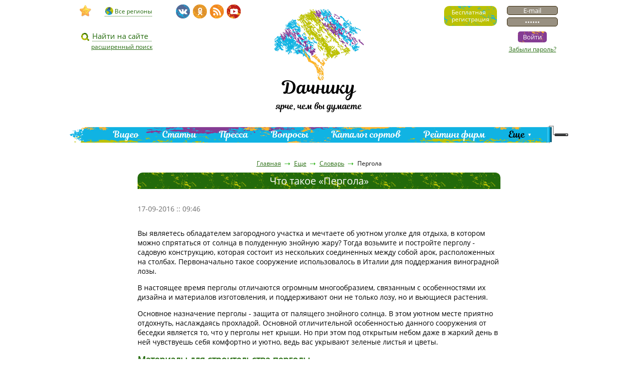

--- FILE ---
content_type: text/html; charset=UTF-8
request_url: https://da4niku.ru/vocabulary/pergola
body_size: 7810
content:
<!DOCTYPE html>
<html xmlns:og="http://ogp.me/ns#">
  <head>
    <title>Пергола - это...</title>
    <meta http-equiv="content-type" content="text/html; charset=utf-8">
    <meta name="author" content="">
    <meta name="description" lang="ru" content="В данном разделе дается определение термину «Пергола» в словаре «Дачнику», объясняется его практическое применение и значимость на дачном участке.">
    <meta name="keywords" lang="ru" content="">
    <meta name="viewport" content="width=device-width, initial-scale=1">
    <link rel="shortcut icon" href="/SITE/favicon.ico" type="image/x-icon">
<link rel="alternate" type="application/rss+xml" title="Полезное для дачников" href="/da4niku.rss">
  </head>
  <body id="body-vocabularypergola">
    <script type="text/javascript" src="/SITE/preload.js"></script>    <script type="text/javascript" src="/js/index.js"></script>
    <link type="text/plain" rel="author" href="humans.txt">
<script async="async" type="text/javascript" src="/SITE/templates/text/site/site.js"></script>
<script async="async" type="text/javascript" src="/blocks/search/search.js"></script>
    <link rel="stylesheet" type="text/css" href="/css/common.css"><link rel="stylesheet" type="text/css" href="/css/chrome.css"><link rel="stylesheet" type="text/css" href="/SITE/style.css"><link rel="stylesheet" type="text/css" href="/SITE/style_webkit.css">    <div id="wrapper">
  <header id="hat">
    <div id="hat_main">
      <div id="favorite"><a id="favorite_a" class="anim_blink" rel="sidebar" href="https://da4niku.ru" onclick="add_favorite('https://da4niku.ru', 'Дачнику'); return false;" title="Дачнику"></a></div>
      <div id="region"><a id="region_a" href="javascript:show_region(0)" title="Сменить регион">Все регионы</a>
<div id="region_window">
  <div id="region_caption">Выбор региона</div>
  <div id="region_content"><div class="loading"><img src="/SITE/img/loading.gif" alt="Загрузка"></div></div>
</div></div>
      <div id="logo"><a id="logo_a" href="/" title="На главную"><img id="logo_img" src="/SITE/img/logo.png" alt="Дачнику"></a></div>
      <div id="caption"><span id="caption_brand">Дачнику</span><span id="caption_description">ярче, чем вы думаете</span></div>
      <div id="social_icons">
        <a rel="nofollow" id="social_icons_vkontakte" class="social_icons_item" href="javascript:redirect('https://vk.com/da4niku', true);" title="«Дачнику» ВКонтакте">&nbsp;</a>
        <a rel="nofollow" id="social_icons_odnoklassniki" class="social_icons_item" href="javascript:redirect('https://ok.ru/da4niku', true);" title="«Дачнику» в Одноклассниках">&nbsp;</a>
        <a rel="nofollow" id="social_icons_rss" class="social_icons_item" href="/da4niku.rss" target="_blank" title="«Дачнику» в RSS">&nbsp;</a>
        <a rel="nofollow" id="social_icons_youtube" class="social_icons_item" href="javascript:redirect('https://www.youtube.com/da4niku', true);" title="«Дачнику» на Youtube">&nbsp;</a>
      </div>
      <div id="search"><div id="search_content"><div id="search_container">
  <div id="search_button"><a href="javascript:search_button('7','/search','Найти на сайте')" title="Найти на сайте"><img src="/SITE/img/search.png" alt="Найти на сайте"></a></div>
  <div id="search_input"><div id="ed_search_7_wrapper" class="form_input"><div class="form_input_div"><input type="text" id="ed_search_7" name="ed_search_7" class="form_input_field" value="Найти на сайте" maxlength="255" onclick="input_click(this,'Найти на сайте')" onkeyup="search_key(event, '7','/search')" onblur="input_blur(this,'Найти на сайте')"></div></div><div class="text_small"><a href="/search">расширенный поиск</a></div></div>
  <div class="clear"></div>
</div></div></div>
      <div id="auth_profile"><div id="auth_profile_content"><div id="auth">
  <div id="auth_left">
    <a id="auth_reg" class="link_button" href="/registration">Бесплатная<br>регистрация</a>
  </div>
  <div id="auth_right">
    <form name="form_auth" method="post">
      <input type="hidden" id="ed_auth_action" name="ed_auth_action" value="login">
      <div>
        <div><input type="text" id="ed_auth_login" name="ed_auth_login" value="E-mail" title="Ваш электронный ящик" onkeyup="auth_key(event)" onclick="input_click(this, 'E-mail')" onblur="input_blur(this, 'E-mail')"></div>
        <div class="delimiter_small"><input type="password" id="ed_auth_password" name="ed_auth_password" value="Пароль" title="Ваш пароль" onkeyup="auth_key(event)" onclick="input_click(this, 'Пароль')" onblur="input_blur(this, 'Пароль')"></div>
      </div>
      <div id="enter">
        <div><input type="submit" id="enter_submit" value="Войти" title="Авторизоваться на сайте"></div>
        <div class="text_small delimiter_small"><a href="/forget-password">Забыли пароль?</a></div>
      </div>
    </form>
  </div>
  <div class="clear"></div>
</div></div></div>
    </div>
  </header>
  <nav id="main_menu"><div id="main_menu_content"><div id="menu"><ul><div class="ul_content"><li><div class="li_div"><a id="m141" class="url" href="/video">Видео</a><div class="ul_div"></div></div></li><li><div class="li_div"><a id="m115" class="url" href="/articles">Статьи</a><div class="ul_div"></div></div></li><li><div class="li_div"><a id="m152" class="url" href="/press">Пресса</a><div class="ul_div"></div></div></li><li><div class="li_div"><a id="m132" class="url" href="/questions">Вопросы</a><div class="ul_div"></div></div></li><li><div class="li_div"><a id="m157" class="url" href="/grade">Каталог сортов</a><div class="ul_div"></div></div></li><li><div class="li_div"><a id="m142" class="url" href="/firms">Рейтинг фирм</a><div class="ul_div"></div></div></li><li><div class="li_div"><a class="url_select_arrow" href="/other">Еще</a><div class="ul_div"><ul><div class="ul_content"><li><div class="li_div"><a id="m124" class="url" href="/users">Дачники</a><div class="ul_div"></div></div></li><li><div class="li_div"><a id="m138" class="url" href="/map">Карта дачников</a><div class="ul_div"></div></div></li><li><div class="li_div"><a id="m155" class="url" href="/advices">Советы</a><div class="ul_div"></div></div></li><li><div class="li_div"><a id="m125" class="url" href="/gallery">Фотографии</a><div class="ul_div"></div></div></li><li><div class="li_div"><a id="m140" class="url" href="/food">Кулинария</a><div class="ul_div"></div></div></li><li><div class="li_div"><a id="m137" class="url" href="/humor">Юмор</a><div class="ul_div"></div></div></li><li><div class="li_div"><a id="m133" class="url" href="/board">Объявления</a><div class="ul_div"></div></div></li><li><div class="li_div"><a id="m154" class="url" href="/events">События</a><div class="ul_div"></div></div></li><li><div class="li_div"><a id="m151" class="url" href="/lunniy-kalendar">Лунный календарь</a><div class="ul_div"></div></div></li><li><div class="li_div"><a id="m156" class="url" href="/info">Полезные заметки</a><div class="ul_div"></div></div></li><li><div class="li_div"><a id="m159" class="url_select" href="/vocabulary">Словарь</a><div class="ul_div"></div></div></li><li><div class="li_div"><a id="m121" class="url" href="/news">Новости проекта</a><div class="ul_div"></div></div></li></div></ul></div></div></li></div></ul></div></div></nav>
  <div id="main_wrapper_full">
    <section id="main_full">
      <div id="main_content_full">
        <div><div class="path_tree" itemscope="" itemprop="itemListElement" itemtype="http://schema.org/ListItem"><a href="/" itemprop="item"><span itemprop="name">Главная</span><meta itemprop="position" content="1"></a> <img src="/SITE/img/delimiter.gif" alt=">"> <a href="/other" itemprop="item"><span itemprop="name">Еще</span><meta itemprop="position" content="2"></a> <img src="/SITE/img/delimiter.gif" alt=">"> <a href="/vocabulary" itemprop="item"><span itemprop="name">Словарь</span><meta itemprop="position" content="3"></a> <img src="/SITE/img/delimiter.gif" alt=">"> <span itemprop="item"><span itemprop="name">Пергола</span><meta itemprop="position" content="4"></span></div>

<div><h1>Что такое «Пергола»</h1>
<div class="text delimiter"><span class="date">17-09-2016 :: 09:46</span></div>
<div class="text delimiter"><p class="first">Вы являетесь обладателем загородного участка и мечтаете об уютном уголке для отдыха, в котором можно спрятаться от солнца в полуденную знойную жару? Тогда возьмите и постройте перголу - садовую конструкцию, которая состоит из нескольких соединенных между собой арок, расположенных на столбах. Первоначально такое сооружение использовалось в Италии для поддержания виноградной лозы.</p><p>В настоящее время перголы отличаются огромным многообразием, связанным с особенностями их дизайна и материалов изготовления, и поддерживают они не только лозу, но и вьющиеся растения.</p><p>Основное назначение перголы - защита от палящего знойного солнца. В этом уютном месте приятно отдохнуть, наслаждаясь прохладой. Основной отличительной особенностью данного сооружения от беседки является то, что у перголы нет крыши. Но при этом под открытым небом даже в жаркий день в ней чувствуешь себя комфортно и уютно, ведь вас укрывают зеленые листья и цветы.</p><h2 class="header">Материалы для строительства перголы</h2><p>Пергола из дерева является оптимальным вариантом, который можно даже сделать своими руками. Такие сооружения отлично впишутся в интерьер любого сада и станут любимым уголком отдыха для всех членом семьи. Можно взять практически любую древесину, главное, чтобы она была достаточно прочной и смогла выдержать вес растений.</p><p>Металл является очень прочным и долговечным материалом. В связи с тем, что на нем не могут прижиться практически никакие растения, целесообразно сочетать решетку из металла и дерева. Опорные столбы делают металлическими, а рейки - деревянными. Такие перголы имеют привлекательный внешний вид и выглядят весьма эстетично. Можно приобрести готовые кованые перголы или заказать их по заранее подготовленному эскизу у профессионалов. Если не забывать заботиться о металле, то такая кованая постройка, увитая растениями, простоит десятилетия.</p><p>Менее популярный материал для строительства пергол - пластик. Такие конструкции представлены в широком ассортименте и продаются в готовом виде.</p><p>Самые сложные в плане строительства перголы из камня. Смотрятся они очень необыкновенно. Однако, своими руками такую конструкцию изготовить очень сложно. Доверьтесь специалистам или выберите более простой вариант.</p><p><a data-gallery="blueimp-gallery-materials_vocabulary_8" class="blueimp-gallery_a photo_a" href="/SITE/files/site/materials/vocabulary_8_1.jpg" title="Фото №1 материала №8" target="_blank"><img class="photo" src="/SITE/files/site/materials/vocabulary_8_1_small.jpg" alt="Фото №1 материала №8"></a> <a data-gallery="blueimp-gallery-materials_vocabulary_8" class="blueimp-gallery_a photo_a" href="/SITE/files/site/materials/vocabulary_8_2.jpg" title="Фото №2 материала №8" target="_blank"><img class="photo" src="/SITE/files/site/materials/vocabulary_8_2_small.jpg" alt="Фото №2 материала №8"></a> <a data-gallery="blueimp-gallery-materials_vocabulary_8" class="blueimp-gallery_a photo_a" href="/SITE/files/site/materials/vocabulary_8_3.jpg" title="Фото №3 материала №8" target="_blank"><img class="photo" src="/SITE/files/site/materials/vocabulary_8_3_small.jpg" alt="Фото №3 материала №8"></a> <a data-gallery="blueimp-gallery-materials_vocabulary_8" class="blueimp-gallery_a photo_a" href="/SITE/files/site/materials/vocabulary_8_4.jpg" title="Фото №4 материала №8" target="_blank"><img class="photo" src="/SITE/files/site/materials/vocabulary_8_4_small.jpg" alt="Фото №4 материала №8"></a></p><h2 class="header">Пергола своими руками</h2><p>Своими руками лучше всего построить перголу из дерева. Этот вариант для сада является самым удачным. Для такой конструкции подходит дуб или более дешевые сосна и ель. До начала строительства деревянные элементы перголы обрабатывают антисептиком. Этот процесс продлевает срок эксплуатации древесины, защищает ее от гниения, влаги и перепада температур. Основным элементом конструкции являются деревянные опоры, которые закрепляются в земле при помощи бетонного раствора. Обычно бетон после заливки оставляют до полного застывания на несколько суток.</p><p>После этого к основанию начинают крепить вертикальные и горизонтальные балки. Соединять элементы конструкции лучше всего посредством пазов, дополнительно укрепляемых саморезами или гвоздями. И в завершении работы нужно закрепить решетки или другие материалы для размещения растений.</p><h2 class="header">Какие растения подойдут для перголы?</h2><p>Среди наиболее популярных растений для перголы можно выделить многолетние растения: вьющиеся розы, клематис, культурные сорта винограда. Эффектно будут смотреться настурция, лимонник, дикий виноград или хмель.</p><p>Для того, чтобы вьющимся растениям было проще увить стены перголы, необходимо протянуть вдоль решетки тонкие веревочки. А тяжелые ветви лучше поддержать специальными креплениями - крючками.</p><p class="last">Ну что ж, пергола готова и теперь время, которое вы проводите в саду, станет более комфортным!</p></div>
<div class="delimiter">
  <div class="hint">
    <div class="text">Понравилась статья? Тогда расскажите об этом своим друзьям!</div>
    <div class="social_share delimiter_small"><span id="social_share_span_vkontakte" class="social_share_span"><a href="javascript:open_window('https://vk.com/share.php?url=https://da4niku.ru/vocabulary/pergola','Поделиться с друзьями В Контакте','500','350')" class="social_share_a" title="Поделиться с друзьями В Контакте"><img src="/classes/social/16/vkontakte.png" alt="ВК"></a></span><span id="social_share_span_odnoklassniki" class="social_share_span"><a href="javascript:open_window('https://odnoklassniki.ru/dk?st.cmd=addShare&amp;st.s=1&amp;st._surl=https://da4niku.ru/vocabulary/pergola','Поделиться с друзьями в Одноклассниках','550','350')" class="social_share_a" title="Поделиться с друзьями в Одноклассниках"><img src="/classes/social/16/odnoklassniki.png" alt="Од"></a></span><span id="social_share_span_mail" class="social_share_span"><a href="javascript:open_window('https://connect.mail.ru/share?share_url=https://da4niku.ru/vocabulary/pergola','Поделиться с друзьями в Моем Мире','500','300')" class="social_share_a" title="Поделиться с друзьями в Моем Мире"><img src="/classes/social/16/mail.png" alt="Мир"></a></span><span id="social_share_span_facebook" class="social_share_span"><a href="javascript:open_window('https://facebook.com/sharer.php?u=https://da4niku.ru/vocabulary/pergola','Поделиться с друзьями в Facebook','500','400')" class="social_share_a" title="Поделиться с друзьями в Facebook"><img src="/classes/social/16/facebook.png" alt="Fb"></a></span><span id="social_share_span_twitter" class="social_share_span"><a href="javascript:open_window('https://twitter.com/home?status=https://da4niku.ru/vocabulary/pergola','Поделиться с друзьями в Твиттере','500','300')" class="social_share_a" title="Поделиться с друзьями в Твиттере"><img src="/classes/social/16/twitter.png" alt="Tw"></a></span><span id="social_share_span_livejournal" class="social_share_span"><a href="javascript:open_window('https://livejournal.com/update.bml?event=&amp;subject=https://da4niku.ru/vocabulary/pergola','Поделиться с друзьями на LiveJournal','0','0')" class="social_share_a" title="Поделиться с друзьями на LiveJournal"><img src="/classes/social/16/livejournal.png" alt="LJ"></a></span></div>
  </div>
</div>
<div class="text delimiter">
  <span id="vote_block">
<a class="vote_yes" href="javascript:vote_users(154, 'vocabulary', 8, 1)" title="Понравилось: 0">0</a>
<a class="vote_no" href="javascript:vote_users(154, 'vocabulary', 8, 0)" title="Не понравилось: 0">0</a></span>
  <span class="visit" title="Просмотров: 1407">1407</span>
  <span class="comment" title="Комментариев: 0">0</span>
</div>
<div id="vote_users"></div>
<div class="delimiter"><h2 class="h2_caption">Комментарии</h2></div>

<div class="delimiter"><h2>Добавить комментарий</h2></div>
<div class="text delimiter">Чтобы иметь возможность комментировать, необходимо <a href="/profile">авторизоваться</a>.</div></div>

</div>
        <div class="center text delimiter"><a class="link_button" href="javascript:show_add_question_window();">Не нашли ответ на свой вопрос? Задайте его эксперту!</a></div>
        <div id="banners_after_content" class="delimiter_big">
          <!--div class="delimiter_big center"><a class="banner_a" target="_blank" rel="nofollow" href="http://promtorg.org/arenda-blok-konteynerov?utm_source=da4niku&utm_medium=banner&utm_campaign=vmesto-oklada&utm_content=banner-posle-kontenta&utm_term=arenda-blok-konteynerov" title=""><img class="banners_after_img" src="/SITE/img/banners/promtorg_ru_468_60.jpg" alt=""></a></div-->
          <!--div class="delimiter_big center"><a class="banner_a" target="_blank" rel="nofollow" href="http://artxpro.ru?utm_source=da4niku&utm_medium=banner&utm_campaign=reklama-artxpro&utm_content=banner-posle-kontenta&utm_term=detskie-ploschadki" title=""><img class="banners_after_img" src="/SITE/img/banners/artxpro.jpg" alt=""></a></div-->
        </div>
        <div id="yandex_direct">
          <!-- Yandex.RTB R-A-83543-1 -->
          <div id="yandex_rtb_R-A-83543-1"></div>
            <script type="text/javascript">
              (function(w, d, n, s, t) {
                  w[n] = w[n] || [];
                  w[n].push(function() {
                      Ya.Context.AdvManager.render({
                          blockId: "R-A-83543-1",
                          renderTo: "yandex_rtb_R-A-83543-1",
                          async: true
                      });
                  });
                  t = d.getElementsByTagName("script")[0];
                  s = d.createElement("script");
                  s.type = "text/javascript";
                  s.src = "//an.yandex.ru/system/context.js";
                  s.async = true;
                  t.parentNode.insertBefore(s, t);
              })(this, this.document, "yandexContextAsyncCallbacks");
            </script>
        </div>
      </div>
    </section>
  </div>
  <footer id="footer">
    <div id="footer_images"></div>
    <div id="footer_top">
      <div id="footer_top_content">
        <div class="footer_top_content_item">
          <div class="text">© 2011&ndash;2026. «Дачнику»</div>
          <div class="text">E-mail: <a href="mailto:info@da4niku.ru" onclick="_gaq.push(['_trackEvent', 'click', 'email', 'info@da4niku.ru']);">info@da4niku.ru</a></div>
        </div>
      </div>
    </div>
    <div id="footer_bottom">
      <nav id="footer_menu">
        <div class="footer_menu_block text">
          <p><a rel="nofollow" href="/feedback">Обратная связь</a></p>
          <p><a rel="nofollow" href="/reklama">Реклама на сайте</a></p>
          <p><a href="/partners">Партнеры проекта</a></p>
        </div>
      </nav>
      <div id="footer_social">
        <span class="text_small">
          <a class="footer_social_item vkontakte" rel="nofollow" href="javascript:redirect('https://vk.com/da4niku', true);" title="«Дачнику» ВКонтакте">ВКонтакте</a> &nbsp;&nbsp;
          <a class="footer_social_item odnoklassniki" rel="nofollow" href="javascript:redirect('https://ok.ru/da4niku', true);" title="«Дачнику» в Одноклассниках">Одноклассники</a> &nbsp;&nbsp;
          <a class="footer_social_item rss" rel="nofollow" href="/da4niku.rss" target="_blank" title="«Дачнику» в RSS">RSS</a> &nbsp;&nbsp;
          <a class="footer_social_item youtube" rel="nofollow" href="javascript:redirect('https://www.youtube.com/da4niku', true);" title="«Дачнику» на Youtube">Youtube</a>
        </span>
      </div>
      <div id="footer_seo"><span id="seo_span">Продвижение сайта: seogram.ru</span></div>
      <div id="footer_counters">
        <div class="footer_counters_item">
          <a rel="nofollow" href="https://top100.rambler.ru/navi/2621744/" target="_blank"><img src="https://counter.rambler.ru/top100.cnt?2621744" alt="Rambler's Top100"></a>
        </div>
      </div>
      <div id="footer_ad">
        <div id="M344439ScriptRootC602926">
          <div id="M344439PreloadC602926">
          </div>
          <script async="async" type="text/javascript">
            (function(){
            var D=new Date(),d=document,b='body',ce='createElement',ac='appendChild',st='style',ds='display',n='none',gi='getElementById';
            var i=d[ce]('iframe');i[st][ds]=n;d[gi]("M344439ScriptRootC602926")[ac](i);try{var iw=i.contentWindow.document;iw.open();iw.writeln("<ht"+"ml><bo"+"dy></bo"+"dy></ht"+"ml>");iw.close();var c=iw[b];}
            catch(e){var iw=d;var c=d[gi]("M344439ScriptRootC602926");}var dv=iw[ce]('div');dv.id="MG_ID";dv[st][ds]=n;dv.innerHTML=602926;c[ac](dv);
            var s=iw[ce]('script');s.async='async';s.defer='defer';s.charset='utf-8';s.src="//jsc.tovarro.com/d/a/da4niku.ru.602926.js?t="+D.getYear()+D.getMonth()+D.getDate()+D.getHours();c[ac](s);})();
          </script>
        </div>
        <span id="MGDW602926"></span>
      </div>
    </div>
  </footer>
</div><div id="modal_bg_1"></div>
<div id="modal_bg_2"></div>
<div id="modal_alert">
  <div id="modal_alert_container">
    <div id="modal_alert_content" class="text"></div>
    <div id="modal_alert_buttons"><input type="button" id="modal_alert_ok" class="modal_button" onclick="hide_alert();" value="ОК"></div>
  </div>
</div>
<div id="modal_confirm">
  <div id="modal_confirm_container">
    <div id="modal_confirm_content" class="text"></div>
    <div id="modal_confirm_buttons" class="text"><input type="button" id="modal_confirm_yes" class="modal_button" value="Да"> &nbsp;&nbsp; <input type="button" class="modal_button" onclick="hide_confirm();" value="Нет"></div>
  </div>
</div>

<div id="add_question_window">
  <div id="add_question_window_container">
    <a class="window_close" href="javascript:hide_add_question_window();" title="Закрыть окно"></a>
    <div id="add_question_window_caption">Задать вопрос эксперту</div>
    <div id="add_question_window_content">
      <div class="text">Если вы уже зарегистрированы на нашем сайте, то можете задать свой вопрос <a href="/profile/questions/add">здесь</a>.</div>
      <div class="delimiter">
        <input type="text" id="add_question_window_ed_region_name" name="add_question_window_ed_region_name" class="form_input_simple" maxlength="255" value="Ваш населенный пункт (город, поселок и т.д.)" onblur="input_blur(this, 'Ваш населенный пункт (город, поселок и т.д.)')" onclick="input_click(this, 'Ваш населенный пункт (город, поселок и т.д.)')" oninput="check_form_input(this, 'Ваш населенный пункт (город, поселок и т.д.)');">
      </div>
      <div class="delimiter">
        <input type="text" id="add_question_window_ed_email" name="add_question_window_ed_email" class="form_input_simple" maxlength="255" value="Ваш email" onblur="input_blur(this, 'Ваш email')" onclick="input_click(this, 'Ваш email')" oninput="check_form_input(this, 'Ваш email', 'email');">
      </div>
      <div class="delimiter">
        <textarea id="add_question_window_ed_text" name="add_question_window_ed_text" class="form_input_simple" onblur="input_blur(this, 'Ваш вопрос')" onclick="input_click(this, 'Ваш вопрос')" oninput="check_form_input(this, 'Ваш вопрос');">Ваш вопрос</textarea>
      </div>
      <div class="text_small center delimiter"><input type="button" class="form_button" value="Задать вопрос" onclick="send_add_question_window();"></div>
    </div>
  </div>
</div>

<script async="async" type="text/javascript">
  set_attribute('submit_registration', 'onclick', 'yaCounter11776048.reachGoal("registration"); return true;');
</script>
    <script async="async" type="text/javascript">
  if (cookie_get_value('banners_top') == 1)
    banners_top_close();
  include_lazy_js('/SITE/counters.js');
  include_lazy_js('https://w.uptolike.com/widgets/v1/zp.js?pid=1371758');
</script>
    <script type="text/javascript"></script>
  </body>
</html>


--- FILE ---
content_type: text/css
request_url: https://da4niku.ru/css/common.css
body_size: 862
content:
header, nav, article, footer, address
{
  display: block;
  margin: 0px;
  padding: 0px;
  font-size: 0px;
}
html, body, table, form, div, img,
.form_input_field,
.form_list_box,
.form_button,
.form_textarea_field,
input, textarea
{
  margin: 0px;
  padding: 0px;
}
textarea {resize: none;}
.form_textarea {margin: 0px;}
table, form, img {border: 0px;}
table, form, div {font-size: 0px;}
table
{
  border-collapse: collapse;
  border-spacing: 0px;
}
div {border-collapse: separate;}
.left {float: left;}
.clear {clear: both;}
.tree .shift {padding-top: 2px;}
.tree .image, .tree .image_child
{
  padding-right: 2px;
  vertical-align: top;
}
.tree .item, .tree .item_child, .tree .item_td
{
  font-family: Arial;
  font-size: 12px;
  color: #000000;
  vertical-align: top;
}
.tree .name {padding-left: 5px;}
.tree .add, .tree .up, .tree .down, .tree .del
{
  display: block;
  width: 16px;
  height: 16px;
  background-repeat: no-repeat;
}
.tree .add {background-image: url(/classes/tree/img/button_add.png)}
.tree .up {background-image: url(/classes/tree/img/up.png)}
.tree .down {background-image: url(/classes/tree/img/down.png)}
.tree .del {background-image: url(/classes/tree/img/delete.png)}
.tree .add:hover, .tree .up:hover, .tree .down:hover, .tree .del:hover {opacity: 0.8;}
.tree table td {padding: 0px;}
.tree .form_input_simple {width: 20px;}
.form_input_div, .form_list_box, .form_textarea, .form_input_simple
{
  padding: 2px;
}
input, textarea {outline: none;}
.form_input_field, .form_textarea_field
{
  border: none;
  width: 100%;
}
.form_button {padding: 1px;}
.form_table {width: 100%;}
.form_table_td {vertical-align: top;}
.form_table_div
{
  padding-top: 4px;
  padding-bottom: 4px;
  padding-left: 0px;
  padding-right: 0px;
}
.form_necessary {padding-bottom: 10px;}
.form_necessary_span {color: red;}
.form_control {padding-top: 5px;}
.form_help_icon
{
  cursor: default;
  font-weight: bold;
}
.form_help
{
  font-family: Arial;
  font-size: 12px;
  color: #000000;
  background-color: #eeeeee;
  border: 1px solid #000000;
  padding: 4px;
  position: absolute;
  z-index: 50;
  display: none;
  width: 400px;
  margin-top: 15px;
}
.form_chb_input, .form_chb_label {display: inline-block; vertical-align: middle;}
.form_chb_label {padding-left: 5px;}
.form_rb_item_v {padding-bottom: 2px;}
.form_rb_item_h {display: inline-block; padding-right: 10px;}
.form_rb_input, .form_rb_label {display: inline-block; vertical-align: middle;}
.form_rb_label {padding-left: 5px;}
.file_size
{
  font-family: Arial;
  font-size: 12px;
  color: #000000;
  padding-left: 5px;
  padding-top: 8px;
}
.number_check_img, .number_check_div  {float: left;}
.number_check_div {padding-top: 5px;}

--- FILE ---
content_type: text/css
request_url: https://da4niku.ru/css/chrome.css
body_size: 113
content:
.form_button
{
  padding: 2px;
  padding-left: 5px;
  padding-right: 5px;
}

--- FILE ---
content_type: text/css
request_url: https://da4niku.ru/SITE/style.css
body_size: 9824
content:
@font-face
{
  font-family: 'main_font';
  src: url('fonts/OpenSans-Regular.ttf');
  font-display: swap;
}
@font-face
{
  font-family: 'logo_font';
  src: url('fonts/Magnolia-Script.otf');
  font-display: swap;
}

.youtube_frame {width: 100%}
.social_share_span {padding-right: 5px;}

#add_question_window
{
  position: fixed;
  left: 50%;
  top: 50%;
  display: none;
  z-index: 200000;
}
#add_question_window
{
  width: 360px;
  margin-left: -180px;
  margin-top: -210px;
}
#add_question_window_container
{
  padding: 10px;
  background-color: #ffffff;
}
#add_question_window_caption
{
  font-family: 'main_font', sans-serif;
  font-size: 24px;
  font-weight: bold;
  color: #000000;
  background-color: #ffffff;
  padding: 30px 10px 30px 10px;
  text-align: center;
  border: solid #4fb22e;
  border-width: 5px 5px 0px 5px;
}
#add_question_window_content
{
  padding: 10px;
  background-color: #ffffff;
  border: solid #4fb22e;
  border-width: 0px 5px 5px 5px;
}
#add_question_window_ed_region_name, #add_question_window_ed_email, #add_question_window_ed_text {width: 100%; box-sizing: border-box;}

.window_close
{
  position: absolute;
  right: 0px;
  display: block;
  width: 24px;
  height: 24px;
  margin: 10px 15px 0px 0px;
  background: url(img/window_close.png) no-repeat;
  background-color: #ffffff;
}
.window_close:hover {opacity: 0.8;}

.da4niku_tv_a:link, .da4niku_tv_a:visited, .da4niku_tv_a:hover
{
  display: inline-block;
  border: 1px solid #ca853f;
  border-radius: 10px;
}
.da4niku_tv_a:link, .da4niku_tv_a:visited {opacity: 0.8;}
.da4niku_tv_a:hover {opacity: 1;}
.da4niku_tv_video {width: 100%; border-radius: 10px;}
#da4niku_tv_main
{
  display: inline-block;
  width: 100%;
}

#reklama_seo, #reklama_tovari, #reklama_payment,
#reklama_seo_select, #reklama_tovari_select, #reklama_payment_select
{
  display: inline-block;
  padding: 5px 10px 5px 10px;
  margin: 5px 5px 5px 0px;
  font-family: 'main_font', Arial;
  font-size: 15px;
  color: #ffffff;
  border-radius: 5px;
}
#reklama_seo, #reklama_tovari, #reklama_payment
{
  text-decoration: none;
  background-image: url(img/icons.png);
  background-repeat: no-repeat;
  background-position: -16px -800px;
}
#reklama_seo {background-color: #2EACBA;}
#reklama_seo:hover {background-color: #2896A2;}
#reklama_tovari {background-color: #FF6600;}
#reklama_tovari:hover {background-color: #E35B00;}
#reklama_payment {background-color: #21b814;}
#reklama_payment:hover {background-color: #1c9f11;}
#reklama_seo_select, #reklama_tovari_select, #reklama_payment_select {background-color: #ca853f;}

#banner_points
{
  overflow: hidden;
  position: relative;
  height: 60px;
  background-color: #f8f7b9;
  border: 1px solid #a93903;
  border-radius: 10px;
}
#banner_points_1, #banner_points_2, #banner_points_no
{
  left: 50%;
  margin-left: -100px;
  width: 200px;
  height: 60px;
  position: absolute;
  border-radius: 10px;
}
#banner_points_1, #banner_points_2
{
  font-family: 'main_font', Arial;
  font-size: 16px;
  line-height: 18px;
  color: #000000;
  text-align: center;
}
#banner_points_1
{
  top: 60px;
  padding-top: 1px;
  z-index: 1;
  -moz-animation: banner_points_1 7s linear infinite;
  -webkit-animation: banner_points_1 7s linear infinite;
  -o-animation: banner_points_1 7s linear infinite;
  -ms-animation: banner_points_1 7s linear infinite;
  animation: banner_points_1 7s linear infinite;
}
#banner_points_2
{
  top: -60px;
  padding-top: 10px;
  z-index: 2;
  -moz-animation: banner_points_2 7s linear infinite;
  -webkit-animation: banner_points_2 7s linear infinite;
  -o-animation: banner_points_2 7s linear infinite;
  -ms-animation: banner_points_2 7s linear infinite;
  animation: banner_points_2 7s linear infinite;
}
#banner_points_no
{
  font-family: 'main_font', Arial;
  font-size: 12px;
  color: #b10c0d;
  text-align: center;
  padding-top: 7px;
  -moz-animation: banner_points_no 1ms forwards;
  -webkit-animation: banner_points_no 1ms forwards;
  -o-animation: banner_points_no 1ms forwards;
  -ms-animation: banner_points_no 1ms forwards;
  animation: banner_points_no 1ms forwards;
}
@keyframes banner_points_1
{
  0%
  {
    top: 0px;
    transform: rotateY(90deg);
    opacity: 1;
  }
  16.7%, 50%
  {
    top: 0px;
    transform: rotateY(0deg);
    opacity: 1;
  }
  66.7%, 100%
  {
    top: 0px;
    transform: rotateY(0deg);
    opacity: 0;
  }
}
@keyframes banner_points_2
{
  0%, 50%
  {
    top: -60px;
    transform: rotateX(0deg);
  }
  66.7%, 90%
  {
    top: 0px;
    transform: rotateX(0deg);
  }
  100%
  {
    top: 0px;
    transform: rotateX(90deg);
  }
}
@keyframes banner_points_no
{
  0% {top: 0px;}
  100% {top: 60px;}
}

#modal_bg_1, #modal_bg_2
{
  display: none;
  position: absolute;
  left: 0px;
  top: 0px;
  background-color: #cccccc;
  opacity: 0.5;
}
#modal_bg_1 {z-index: 1999;}
#modal_bg_2 {z-index: 2999;}
#modal_alert, #modal_confirm
{
  display: none;
  position: fixed;
  left: 50%;
  margin-left: -200px;
  top: 50%;
  margin-top: -125px;
  width: 400px;
  z-index: 3000;
}
#modal_alert_container, #modal_confirm_container
{
  padding: 10px;
  background-color: #ffffff;
  border: 1px solid #999999;
}
#modal_alert_content, #modal_confirm_content
{
  padding-left: 30px;
  padding-right: 30px;
  padding-bottom: 20px;
  text-align: center;
}
#modal_alert_buttons, #modal_confirm_buttons
{
  text-align: center;
}
.modal_alert_info, .modal_alert_warning, .modal_alert_error, #modal_confirm
{
  background-repeat: no-repeat;
  background-position: 6px 6px;
}
.modal_alert_info {background-image: url(img/modal/alert/info.png);}
.modal_alert_warning {background-image: url(img/modal/alert/warning.png);}
.modal_alert_error {background-image: url(img/modal/alert/error.png);}
#modal_confirm {background-image: url(img/modal/confirm.png);}
.modal_button
{
  font-family: 'main_font', Arial;
  font-size: 12px;
  color: #000000;
  border: 1px solid #74411d;
  background-color: #fce1ce;
  width: 50px;
}
.modal_button:hover
{
  background-color: #ffffff;
  cursor: pointer;
}

#links
{
  font-family: 'main_font', Arial;
  font-size: 10px;
  color: #999999;
}
#links a {color: #999999;}

#yandex_direct
{
  clear: both;
  padding-top: 30px;
  text-align: center;
}

#gdeslon #keywords, #gdeslon .bt_showcase_search
{
  font-family: 'main_font', Arial;
  font-size: 14px;
  color: #000000;
  border: 1px solid #74411d;
}
#gdeslon .bt_showcase_search
{
  background-color: #fce1ce;
  margin-left: 5px;
}

#banners_top
{
  background-color: #9fc6ff;
  text-align: center;
}
#banners_top_content
{
  display: inline-block;
  width: 1000px;
  text-align: center;
  border: solid #cc0000;
  border-width: 0px 1px 1px 1px;
}
#banners_top_caption
{
  position: absolute;
  font-family: 'main_font', Arial;
  font-size: 13px;
  color: #ffffff;
  background-color: #cc0000;
  border-radius: 0px 0px 10px 0px;
  padding: 2px 8px 2px 8px;
  opacity: 0.8;
  z-index: 100;
}
.banner_top_a {opacity: 0.7;}
.banner_top_a:hover {opacity: 1.0;}
.banner
{
  display: inline-block;
  margin: 2px;
}
.banner_a:hover {opacity: 0.7;}
#banners_top_button
{
  display: inline-block;
  width: 1002px;
}
#banners_top_close
{
  display: block;
  font-family: 'main_font', Arial;
  font-size: 12px;
  color: #ffffff;
  background-color: #cc0000;
  text-decoration: none;
  padding: 2px 8px 2px 8px;
  border-radius: 0px 0px 20px 20px;
  opacity: 0.5;
}
#banners_top_close:hover {opacity: 1.0;}
#banners_top_open
{
  display: inline-block;
  font-family: 'main_font', Arial;
  font-size: 15px;
  color: #ffffff;
  background: url(img/banners_top_open.jpg) no-repeat;
  text-decoration: none;
  padding: 2px 8px 2px 8px;
  border-radius: 0px 0px 20px 20px;
  display: none;
}
#banners_top_open:hover {color: #ffffbd;}

#map_div
{
  height: 450px;
}

.number_list_num
{
  width: 30px;
  float: left;
}
.number_list_info
{
  width: 490px;
  float: left;
}

#ed_text_add_question, #ed_region_add_question, #ed_email_add_question
{
  width: 100%;
  padding: 1px;
  border: 1px solid #74411d;
  font-family: 'main_font', Arial;
  font-size: 12px;
  color: #000000;
}
#ed_text_add_question
{
  height: 30px;
  overflow: hidden;
}
#ed_text_add_question_div
{
  width: 100%;
  font-family: 'main_font', Arial;
  font-size: 12px;
  white-space: pre-wrap;
  word-wrap: break-word;
  visibility: hidden;
  position: absolute;
  left: -9999px;
}
#button_add_question
{
  padding: 1px;
  font-family: 'main_font', Arial;
  font-size: 12px;
  color: #000000;
  border: 1px solid #74411d;
  background-color: #e6e6e6;
  cursor: pointer;
}
#button_add_question:hover {background-color: #d1d1d1;}

#helper
{
  background: url(img/helper.jpg) right top no-repeat;
  width: 200px;
  min-height: 150px;
}
#helper_block
{
  width: 130px;
}
#helper_block_content
{
  background-color: #fdeee2;
  border: 1px solid #a7601a;
  padding: 4px;
  border-radius: 10px;
  color: #432101;
  text-align: center;
}

#admin_comment
{
  position: fixed;
  left: 50%;
  margin-left: -200px;
  top: 50%;
  margin-top: -50px;
  width: 400px;
  background-color: #fffcd1;
  border: 1px solid #000000;
  z-index: 2000;
}
#admin_comment_caption
{
  padding: 10px;
  font-family: 'main_font', Arial;
  font-size: 14px;
  color: #ffffff;
  background-color: #c51010;
}
#admin_comment_content
{
  padding: 30px;
}

#widget a:link, #widget a:hover {color: blue;} #widget a:visited {color: purple;} #widget .shift {height: 5px;}

#error_404
{
  text-align: center;
}

#no_answer_questions, #delete_confirm {display: none;}

.visible {display: block;}
.invisible {display: none;}
.center {text-align: center;}
.right {text-align: right;}
.detail_url
{
  padding-right: 20px;
  background: url(img/detail_url.png) right center no-repeat;
}
.smile {margin-bottom: -3px;}

.site_map_description
{
  display: block;
  font-size: 13px;
}

.tags_block
{
  font-family: 'main_font', Arial;
  font-size: 12px;
}
.tag_0 {font-size: 10px;}
.tag_1 {font-size: 11px;}
.tag_2 {font-size: 12px;}
.tag_3 {font-size: 13px;}
.tag_4 {font-size: 14px;}
.tag_5 {font-size: 15px;}
.tag_6 {font-size: 16px;}
.tag_7 {font-size: 17px;}
.tag_8 {font-size: 18px;}
.tag_9 {font-size: 19px;}
.tag_10 {font-size: 20px;}

.tag_add
{
  display: inline-block;
  width: 10px;
  height: 10px;
  background: url(img/tag_add.png) no-repeat;
}

.search_tags {text-align: center;}
.search_tags_input
{
  width: 130px;
  font-family: 'main_font', Arial;
  font-size: 12px;
  color: #74411d;
  border: 1px solid #74411d;
  border-radius: 5px;
  padding: 1px;
  text-align: center;
}
.search_tags_button:link, .search_tags_button:visited, .search_tags_button:hover
{
  display: inline-block;
  width: 16px;
  height: 16px;
  margin-left: 2px;
  font-family: 'main_font', Arial;
  font-size: 11px;
  color: #ffffff;
  text-decoration: none;
  background-image: url(img/icons.png); background-position: 0px -1662px;
  border-radius: 0px 5px 5px 0px;
}
.search_tags_button:hover {opacity: 0.8}
.search_tags_selected_off {display: none;}

.block_caption, .block_caption_birthday, .block_caption_add_question
{
  display: inline-block;
  padding: 3px;
  padding-left: 10px;
  padding-right: 10px;
  font-family: 'main_font', Arial;
  font-size: 15px;
  color: #ffffff;
  background-color: #ca853f;
  border-radius: 10px 10px 0px 0px;
}
.block_caption {background: url(img/color_bg_green.png);}
.block_caption_birthday {background: url(img/color_bg_orange.png);}
.block_caption_add_question {background: url(img/color_bg_green.png);}
.block_content
{
  background-color: #fafafa;
  border: 1px solid #e8e8e8;
  padding: 10px;
  word-wrap: break-word;
  border-radius: 0px 10px 0px 10px;
}
.block_detail {text-align: right;}
.block_detail_link:link, .block_detail_link:visited, .block_detail_link:hover
{
  display: inline-block;
  padding-bottom: 2px;
  padding-left: 15px;
  padding-right: 15px;
  font-family: 'main_font', Arial;
  font-size: 12px;
  color: #ffffff;
  border-radius: 0px 0px 7px 7px;
}
.block_detail_link:link, .block_detail_link:visited {background: url(img/color_bg_green.png);}
.block_detail_link:hover {background: url(img/color_bg_green_dark.png);}

.gallery_chb
{
  float: left;
  width: 30px;
}
.gallery_image
{
  position: relative;
  float: left;
  width: 60px;
}
.gallery_img
{
  width: 50px;
  height: 50px;
}
.gallery_info
{
  float: right;
  width: 100%;
  margin-left: -90px;
}
.gallery_info_content {margin-left: 90px;}
.users_image
{
  position: relative;
  float: left;
  width: 60px;
}
.users_info
{
  float: right;
  width: 100%;
  margin-left: -60px;
}
.users_info_content {margin-left: 60px;}
.user_image
{
  position: relative;
  float: left;
  width: 115px;
}
.user_info
{
  float: right;
  width: 100%;
  margin-left: -115px;
}
.user_info_content {margin-left: 115px;}
.user_list {text-align: center;}
.user_list_item
{
  display: inline-block;
  padding: 3px;
}
.user_list_span {display: block;}
.user_list_span:hover
{
  -moz-transform: scale(0.95);
  -webkit-transform: scale(0.95);
  -o-transform: scale(0.95);
  -ms-transform: scale(0.95);
  transform: scale(0.95);
}
.materials_items {margin: 0px -10px 0px -10px;}
.materials_item
{
  display: block;
  float: left;
  width: 50%;
}
.materials_item_content
{
  margin: 0px 10px 20px 10px;
  padding: 10px;
  border: 1px solid #cccccc;
  border-radius: 5px;
}
.materials_image
{
  position: relative;
  font-size: 1px;
  float: left;
  width: 190px;
}
.material_img {width: 180px;}
.material_image_no
{
  display: inline-block;
  width: 180px;
  height: 180px;
}
.materials_info
{
  float: right;
  width: 100%;
  margin-left: -190px;
}
.materials_info_content {margin-left: 190px;}
.material_column
{
  float: left;
  width: 240px;
}
.material_column_delimiter
{
  float: left;
  font-size: 1px;
  width: 40px;
}
.gallery_items {}
.gallery_item
{
  float: left;
  width: 150px;
  margin: 0px 20px 20px 0px;
}
.gallery_item_content {padding: 0px 20px 20px 0px;}
.gallery_column_delimiter
{
  float: left;
  font-size: 1px;
  width: 15px;
}
.gallery_row_delimiter
{
  clear: both;
  height: 15px;
}
.comments_image
{
  position: relative;
  float: left;
  width: 60px;
}
.comments_info
{
  float: left;
  width: 100%;
  margin-left: -60px;
}
.comments_info_content {margin-left: 60px;}
.comments_level
{
  clear: both;
  padding-left: 20px;
  padding-top: 20px;
}
#ed_text_div {display: none;}
.vote_yes_button, .vote_yes_button_select, .vote_no_button
{
  display: inline-block;
  height: 16px;
}
.vote_yes_button, .vote_no_button {text-decoration: none;}
.vote_yes_button, .vote_yes_button_select {width: 64px;}
.vote_yes_button {background-image: url(img/icons.png); background-position: 0px -1696px;}
.vote_yes_button:hover, .vote_yes_button_select {background-image: url(img/icons.png); background-position: 0px -1728px;}
.vote_no_button
{
  width: 16px;
  background-image: url(img/icons.png); background-position: 0px -1760px;
}
.video_link
{
  display: inline-block;
  background: url(img/video_play.png) no-repeat center;
}
.video_img:hover {opacity: 0.5;}
.video_source_url_a
{
  font-family: 'main_font', Arial;
  font-size: 18px;
  padding: 10px 20px 10px 20px;
}
.online
{
  display: inline-block;
  -moz-animation: anim_online 1s infinite;
  -webkit-animation: anim_online 1s infinite;
  -o-animation: anim_online 1s infinite;
  -ms-animation: anim_online 1s infinite;
  animation: anim_online 1s infinite;
}
@keyframes anim_online
{
  0% {border-color: #de8b32; opacity: 0.9;}
  20% {border-color: #dfa05d; opacity: 0.8;}
  40% {border-color: #e2be97; opacity: 0.75;}
  60% {border-color: #dfa05d; opacity: 0.8;}
  80% {border-color: #de8b32; opacity: 0.9;}
  100% {border-color: #dd7302; opacity: 1.0;}
}
.online:link, .online:visited, .online:hover {border: 1px solid #dd7302;}
.offline {display: inline-block;}
.offline:link, .offline:visited, .offline:hover {border: 1px solid #afafaf;}
.b_online, .b_offline
{
  display: inline-block;
  font-family: 'main_font', Arial;
  font-size: 11px;
  padding: 1px;
  padding-left: 4px;
  padding-right: 4px;
  border-radius: 5px;
}
.b_online
{
  background-color: #dd7302;
  color: #ffffff;
}
.b_offline
{
  background-color: #afafaf;
  color: #ffffff;
}
.rating_images
{
  display: block;
  float: right;
}
.rating_big, .points_big
{
  padding: 3px;
  padding-left: 30px;
  display: inline-block;
  font-family: 'main_font', Arial;
  font-size: 18px;
  color: #8a4e01;
  background: left center no-repeat;
}
.rating_big {background-image: url(img/icons.png); background-position: -24px -1838px;}
.points_big {background-image: url(img/icons.png); background-position: 0px -1790px;}
.external, .external_light, .region, .plot_type, .plot_size, .visit, .comment, .article, .question, .gallery, .gallery_album, .video, .food, .board, .humor,
.opinion, .calendar, .event, .event_subscribe, .advice, .press, .rating, .points, .man, .woman, .birthday, .age, .tags, .vote_yes, .vote_no, .friends, .friends_online, .messages, .users, .write, .answer,
.answer_no, .dialog, .receive, .send, .send_not_read, .refresh, .delete, .black, .close, .back, .copy_to_clipboard, .vkontakte, .odnoklassniki, .facebook, .twitter, .rss, .youtube, .help,
.password, .info, .notepad, .add, .full_version, .mobile_version
{
  padding-left: 20px;
  background: url(img/icons.png) left center no-repeat;
}
.article_button, .question_button, .video_button, .food_button, .board_button, .humor_button, .opinion_button, .calendar_button, .event_button, .event_subscribe_button, .advice_button, .press_button, .rating_button, .rating_empty_button,
.friends_button, .messages_button, .detail_button, .receive_button, .send_button, .send_not_read_button, .delete_button, .black_button, .close_button, .back_button,
.vkontakte_button, .odnoklassniki_button, .facebook_button, .twitter_button, .rss_button, .youtube_button, .help_button, .password_button, .info_button, .notepad_button
{
  display: inline-block;
  width: 16px;
  height: 16px;
  background: url(img/icons.png) no-repeat;
  text-decoration: none;
}
.external {background-position: 0px 0px;}
.external_light {background-position: 0px -32px;}
.region {background-position: 0px -64px;}
.detail_button {background-position: 0px -96px;}
.plot_type {background-position: 0px -128px;}
.plot_size {background-position: 0px -160px;}
.visit {background-position: 0px -192px;}
.comment {background-position: 0px -224px;}
.article, .article_button {background-position: 0px -256px;}
.question, .question_button {background-position: 0px -288px;}
.gallery {background-position: 0px -320px;}
.gallery_album {background-position: 0px -352px;}
.video, .video_button {background-position: 0px -384px;}
.food, .food_button {background-position: 0px -416px;}
.board, .board_button {background-position: 0px -448px;}
.humor, .humor_button {background-position: 0px -480px;}
.opinion, .opinion_button {background-position: 0px -512px;}
.calendar, .calendar_button {background-position: 0px -544px;}
.event, .event_button {background-position: 0px -2688px;}
.event_subscribe, .event_subscribe_button {background-position: 0px -2720px;}
.advice, .advice_button {background-position: 0px -2752px;}
.press, .press_button {background-position: 0px -2632px;}
.rating, .rating_button {background-position: 0px -576px;}
.rating_empty_button {background-position: 0px -2664px;}
.points {background-position: 0px -608px;}
.man {background-position: 0px -640px;}
.woman {background-position: 0px -672px;}
.birthday {background-position: 0px -704px;}
.age {background-position: 0px -736px;}
.tags {background-position: 0px -768px;}
.vote_yes {background-position: 0px -800px;}
.vote_no {background-position: 0px -832px;}
.friends, .friends_button {background-position: 0px -864px;}
.friends_online {background-position: 0px -896px;}
.messages, .messages_button {background-position: 0px -928px;}
.users {background-position: -16px -960px;}
.write {background-position: 0px -992px;}
.answer {background-position: 0px -1024px;}
.answer_no {background-position: 0px -1056px;}
.dialog {background-position: 0px -1088px;}
.receive, .receive_button {background-position: 0px -1120px;}
.send, .send_button {background-position: 0px -1152px;}
.send_not_read, .send_not_read_button {background-position: 0px -1184px;}
.refresh {background-position: 0px -1216px;}
.delete, .delete_button {background-position: 0px -1248px;}
.black, .black_button {background-position: 0px -1280px;}
.close, .close_button {background-position: 0px -1280px;}
.back, .back_button {background-position: 0px -1312px;}
.copy_to_clipboard {background-position: 0px -1344px;}
.vkontakte, .vkontakte_button {background-position: 0px -1376px;}
.odnoklassniki, .odnoklassniki_button {background-position: -112px -1392px;}
.facebook, .facebook_button {background-position: 0px -1408px;}
.twitter, .twitter_button {background-position: 0px -1440px;}
.rss, .rss_button {background-position: 0px -2536px;}
.youtube, .youtube_button {background-position: 0px -2784px;}
.help, .help_button {background-position: 0px -1472px;}
.password, .password_button {background-position: 0px -1504px;}
.info, .info_button {background-position: 0px -1536px;}
.notepad, .notepad_button {background-position: 0px -1568px;}
.add {background-position: 0px -1600px;}
.full_version {background-position: 0px -2568px;}
.mobile_version {background-position: 0px -2600px;}
.map_type_1, .map_type_2, .map_type_3
{
  display: inline-block;
  padding-left: 24px;
  background: url(img/icons.png) no-repeat;
}
.map_type_1 {background-position: 0px -2352px;}
.map_type_2 {background-position: 0px -2384px;}
.map_type_3 {background-position: 0px -2416px;}
.add_article, .add_video, .add_image, .add_food, .add_humor, .add_opinion
{
  display: block;
  width: 100px;
  height: 100px;
  background: url(img/helper_bg.png) no-repeat;
}
.add_article {background-position: 0px 0px;}
.add_video {background-position: 0px -100px;}
.add_image {background-position: 0px -200px;}
.add_food {background-position: 0px -300px;}
.add_humor {background-position: 0px -400px;}
.add_opinion {background-position: 0px -500px;}

.toolbar_delimiter, .toolbar_break {display: inline-block;}
.toolbar_delimiter {width: 2px;}
.toolbar_break {width: 20px;}
.toolbar_item, .toolbar_item_select
{
  display: inline-block;
  border-radius: 5px 5px 0px 0px;
}
.toolbar_item {opacity: 0.8;}
.toolbar_item:hover
{
  background-color: #e8e8e8;
  opacity: 1;
}
.toolbar_item_select {background-color: #ca853f;}

.link_button:link, .link_button:visited, .link_button:hover
{
  display: inline-block;
  padding: 4px 12px 5px 20px;
  color: #ffffff;
  border-radius: 0px 10px 0px 10px;
  background-image: url(img/icons.png);
  background-repeat: no-repeat;
  background-position: -14px -1619px;
}
.link_button:link, .link_button:visited {background: url(img/icons.png) no-repeat -15px -1618px, url(img/color_bg_violet.png)}
.link_button:hover {background: url(img/icons.png) no-repeat -15px -1618px, url(img/color_bg_violet_dark.png);}

#filter_block
{
  margin-top: 20px;
  display: inline-block;
  background-color: #ededed;
}
.filter_block_item
{
  display: inline-block;
  margin: 5px 10px 5px 10px;
  font-family: 'main_font', Arial;
  font-size: 14px;
  color: #000000;
}
#cb_sex, #cb_sort
{
  background: no-repeat left center;
  background-position: 2px;
  background-color: #ffffff;
  padding-left: 18px;
}
#cb_sex {background-image: url(img/icons.png); background-position: -14px -956px;}
#ed_age_from, #ed_age_till {width: 20px;}
#is_online {vertical-align: middle;}
#cb_sort {background-image: url(img/icons.png); background-position: -23px -2500px;}

#cb_food_tag, #div_food_tag2 {margin-right: 18px;}

.anim_blink
{
  -moz-animation: anim_blink 1s infinite;
  -webkit-animation: anim_blink 1s infinite;
  -o-animation: anim_blink 1s infinite;
  -ms-animation: anim_blink 1s infinite;
  animation: anim_blink 1s infinite;
}
@keyframes anim_blink
{
  0% {opacity: 0.85;}
  20% {opacity: 0.7;}
  40% {opacity: 0.55;}
  60% {opacity: 0.7;}
  80% {opacity: 0.85;}
  100% {opacity: 1.0;}
}

#region_window, #friends_online_window
{
  position: absolute;
  top: 5px;
  display: none;
  z-index: 2000;
}
#region_window {width: 300px;}
#friends_online_window {width: 260px;}
#region_caption, #friends_online_caption
{
  font-family: 'main_font', Arial;
  font-size: 16px;
  color: #ffffff;
  background-color: #42b531;
  padding: 3px;
  padding-left: 50px;
  padding-right: 50px;
  text-align: center;
  border-radius: 10px 10px 0px 0px;
}
#region_content, #friends_online_content
{
  padding: 10px;
  padding-bottom: 5px;
  background-color: #e1fede;
  border: 1px solid #42b531;
  border-radius: 0px 0px 10px 10px;
}
#region_path_tree
{
  font-family: 'main_font', Arial;
  font-size: 11px;
  color: #000000;
  text-align: center;
  padding-bottom: 10px;
}
.region_item
{
  font-family: 'main_font', Arial;
  font-size: 14px;
  color: #000000;
}
#region_main
{
  font-family: 'main_font', Arial;
  font-size: 16px;
  font-weight: bold;
  padding-bottom: 10px;
}
.region_shift
{
  clear: both;
  height: 10px;
}
#region_control
{
  padding-top: 20px;
  text-align: right;
  font-size: 14px;
}

html, body {height: 100%;}
body {background-color: #ffffff;}
#wrapper
{
  width: 100%;
  background-color: #ffffff;
}
#hat {background-color: #ffffff;}
#hat_main
{
  margin: 0 auto;
  width: 1000px;
  height: 250px;
  background-color: #ffffff;
}
#favorite
{
  position: absolute;
  margin: 10px 0px 0px 20px;
}
#favorite_a
{
  display: block;
  width: 24px;
  height: 24px;
  background: url(img/icons.png) 0px -2456px no-repeat;
}
#region
{
  position: absolute;
  margin: 14px 0px 0px 70px;
  width: 200px;
}
#region_a
{
  padding-left: 20px;
  padding-bottom: 1px;
  text-decoration: none;
  border-bottom: 1px dotted;
  display: inline-block;
  background: url(img/icons.png) 0px -64px no-repeat;
  font-family: 'main_font', Arial;
  font-size: 12px;
}
#logo
{
  position: absolute;
  margin: 0px 0px 0px 410px;
}
#logo_a:hover {opacity: 0.8;}
#caption
{
  position: absolute;
  margin: 150px 0px 0px 410px;
  width: 180px;
  text-align: center;
}
#caption_brand
{
  display: block;
  font-family: 'logo_font', Arial;
  font-size: 36px;
  color: #000000;
}
#caption_description
{
  display: block;
  font-family: 'logo_font', Arial;
  font-size: 17px;
  color: #000000;
}
#search
{
  position: absolute;
  margin: 60px 0px 0px 23px;
}
#search_content {}
#search_button
{
  float: left;
  padding-top: 6px;
  padding-right: 4px;
}
#search_input {float: left;}
#ed_search_7_wrapper {width: 123px;}
#ed_search_7_wrapper div
{
  border: none;
  background-color: transparent;
}
#ed_search_7
{
  font-size: 15px;
  color: #226a0b;
  background-color: transparent;
  border-bottom: 1px dotted #226a0b;
}
#social_icons
{
  position: absolute;
  margin: 6px 0px 0px 210px;
}
.social_icons_item
{
  display: inline-block;
  margin: 3px;
  width: 28px;
  height: 28px;
  background-image: url(img/social_icons.png);
  background-repeat: no-repeat;
}
.social_icons_item:hover {opacity: 0.8;}
#social_icons_vkontakte {background-position: 0px 0px;}
#social_icons_odnoklassniki {background-position: -28px 0px;}
#social_icons_facebook {background-position: -56px 0px;}
#social_icons_twitter {background-position: -84px 0px;}
#social_icons_rss {background-position: -112px 0px;}
#social_icons_youtube {background-position: -140px 0px;}
#auth_profile
{
  position: absolute;
  margin: 12px 0px 0px 750px;
  width: 230px;
  text-align: center;
}
#auth_profile_content {display: inline-block; text-align: left;}
#auth_left
{
  float: left;
  margin-right: 20px;
}
#auth_reg
{
  display: inline-block;
  font-family: 'main_font', Arial;
  font-size: 12px;
  line-height: 14px;
  color: #ffffff;
  text-decoration: none;
  border-radius: 10px;
  padding: 6px 15px 6px 15px;
  background: url(img/color_bg_green.png);
}
#auth_reg:hover {background: url(img/color_bg_green_dark.png);}
#auth_right {float: left;}
#ed_auth_login, #ed_auth_password
{
  font-family: 'main_font', Arial;
  font-size: 13px;
  color: #ffffff;
  background-color: rgba(50, 35, 4, 0.5);
  border: 1px solid #322304;
  border-radius: 5px;
  text-align: center;
  padding: 0px;
  width: 100px;
  height: 16px;
}
#enter
{
  margin-top: 10px;
  text-align: center;
}
#enter_submit
{
  font-family: 'main_font', Arial;
  font-size: 13px;
  color: #ffffff;
  border-radius: 5px;
  padding: 2px 10px 2px 10px;
  cursor: pointer;
  border: none;
  background: url(img/color_bg_violet.png);
}
#enter_submit:hover {background: url(img/color_bg_violet_dark.png);}
#profile_left
{
  float: left;
  margin-right: 20px;
}
#profile_right {float: left;}
#profile_icons
{
  font-family: Times New Roman;
  font-size: 13px;
  font-weight: bold;
  padding-top: 3px;
}
#exit
{
  margin-top: 10px;
  text-align: center;
}
#exit_submit
{
  font-family: 'main_font', Arial;
  font-size: 13px;
  color: #ffffff;
  background-color: #b34414;
  border-radius: 5px;
  padding: 2px 10px 2px 10px;
  cursor: pointer;
  border: none;
}
#exit_submit:hover {background-color: #c54a16;}

#main_wrapper
{
  margin: 0 auto;
  width: 1000px;
}
#main {}
#main_content {padding: 10px 0px 30px 0px;}
#main_wrapper_full
{
  margin: 0 auto;
  width: 60%;
}
#main_full {}
#main_content_full {padding: 10px 20px 30px 20px;}
.main_block_left, .main_block_right
{
  float: left;
  width: 50%;
}
.main_block_left_content {padding-right: 10px;}
.main_block_right_content {padding-left: 10px;}
#main_page_caption
{
  font-family: 'main_font', Arial;
  font-size: 20px;
  font-weight: normal;
  color: #ffffff;
  text-align: center;
  padding: 5px;
  background-color: #ca853f;
  border-radius: 10px;
}
#main_reg
{
  display: inline-block;
  font-family: 'main_font', Arial;
  font-size: 20px;
  color: #ffffff;
  padding: 5px 20px 5px 20px;
  border-radius: 5px;
}
#main_reg:link, #main_reg:visited {background: url(img/color_bg_blue.png);}
#main_reg:hover {background: url(img/color_bg_blue_dark.png);}
#right
{
  width: 22%;
  float: left;
  margin-left: -22%;
}
#right_content {padding: 10px 10px 30px 10px;}
#footer {clear: both;}
#footer_images
{
  width: 100%;
  height: 100px;
  background: url(img/footer_images.png) center center no-repeat;
}
#footer_top
{
  background: url(img/logo_small.png) 10px center no-repeat;
  background-color: #fafafa;
  border: solid #e8e8e8;
  border-width: 0px 0px 5px 0px;
}
#footer_top_content {padding: 20px 0px 20px 70px;}
#footer_bottom
{
  text-align: center;
  padding: 10px;
  background: url(img/color_bg_grey_big.png);
}
#footer_menu
{
  padding: 20px 0px 20px 0px;
  text-align: center;
}
.footer_menu_block
{
  display: inline-block;
  text-align: center;
  margin: 0px 30px 0px 30px;
}
#footer_social
{
  padding: 20px 0px 20px 0px;
  text-align: center;
}
.footer_social_item
{
  display: inline-block;
  margin: 5px;
}
#footer_seo
{
  padding: 20px 0px 20px 0px;
  font-family: 'main_font', Arial;
  font-size: 12px;
  text-align: center;
}
#seo_link
{
  display: inline-block;
  height: 24px;
  padding: 4px 0px 0px 35px;
  background: url(http://seogram.ru/link_logo.png) no-repeat;
  text-decoration: underline;
}
#seo_span
{
  display: inline-block;
  height: 24px;
  font-family: 'main_font', Arial;
  font-size: 12px;
  padding: 4px 0px 0px 35px;
  background: url(http://seogram.ru/link_logo.png) no-repeat;
}
#footer_counters
{
  padding: 20px 0px 40px 0px;
  text-align: center;
}
#footer_ad
{
  padding: 0px 0px 40px 0px;
  text-align: center;
}

.path_tree
{
  font-family: 'main_font', Arial;
  font-size: 12px;
  color: #000000;
  text-align: center;
  padding-bottom: 10px;
}

.loading {text-align: center;}

h1, h2, h3
{
  font-family: 'main_font', Arial;
  color: #226a0b;
  padding: 0px;
  margin: 0px;
}
h1
{
  font-size: 20px;
  font-weight: normal;
  color: #ffffff;
  text-align: center;
  padding: 3px 10px 3px 10px;
  border-radius: 10px 10px 0px 0px;
  background: url(img/color_bg_green_dark.png);
}
h2 {font-size: 18px;}
h3 {font-size: 16px;}
.text_h2
{
  font-family: 'main_font', Arial;
  font-size: 15px;
  font-weight: bold;
  color: #226a0b;
}
.h2_caption
{
  padding-bottom: 2px;
  border-bottom: 1px dotted #226a0b;
  text-align: center;
}
.h2_caption_friend, .h2_caption_article, .h2_caption_question, .h2_caption_gallery, .h2_caption_video,
.h2_caption_food, .h2_caption_board, .h2_caption_humor, .h2_caption_opinion, .h2_caption_last_visit
{
  padding: 5px;
  padding-left: 30px;
  display: inline-block;
  background-image: url(img/icons.png);
  background-repeat: no-repeat;
}
.h2_caption_friend {background-position: 0px -1888px;}
.h2_caption_article {background-position: -24px -1926px;}
.h2_caption_question {background-position: 0px -1974px;}
.h2_caption_gallery {background-position: -24px -2022px;}
.h2_caption_video {background-position: 0px -2070px;}
.h2_caption_food {background-position: -24px -2118px;}
.h2_caption_board {background-position: 0px -2166px;}
.h2_caption_humor {background-position: -24px -2214px;}
.h2_caption_opinion {background-position: 0px -2262px;}
.h2_caption_last_visit {background-position: -24px -2310px;}

.delimiter_big, .delimiter, .delimiter_middle, .delimiter_small {clear: both;}
.delimiter_big {padding-top: 50px;}
.delimiter {padding-top: 30px;}
.delimiter_middle {padding-top: 10px;}
.delimiter_small {padding-top: 5px;}
.delimiter_bottom_big {padding-bottom: 30px;}
.delimiter_bottom {padding-bottom: 20px;}
.delimiter_bottom_middle {padding-bottom: 10px;}
.delimiter_bottom_small {padding-bottom: 5px;}

.first
{
  padding-top: 0px;
  margin-top: 0px;
}
.last
{
  padding-bottom: 0px;
  margin-bottom: 0px;
}
.header, .sub_header
{
  font-family: 'main_font', Arial;
  color: #226a0b;
  padding: 0px;
  margin: 0px;
}
.header
{
  font-size: 18px;
  font-weight: bold;
}
.sub_header
{
  font-size: 16px;
  font-weight: normal;
}
.add_line
{
  color: #aaaaaa;
  font-size: 11px;
}
.ul
{
  list-style: none;
  margin-top: 15px;
  margin-left: -40px;
}
.ul_li
{
  background: url(img/ul.gif) no-repeat left top;
  padding-left: 15px;
  margin-bottom: 4px;
}
.table_td, .table_caption_td
{
  font-family: 'main_font', Arial;
  font-size: 14px;
  border: 1px solid #8e5b28;
  padding: 5px;
}
.table_td {color: #000000;}
.table_caption_td
{
  color: #ffffff;
  background-color: #ca853f;
}
.img_left, .photo_a_left
{
  float: left;
  margin: 5px 10px 5px 0px;
}
.img_right, .photo_a_right
{
  float: right;
  margin: 5px 0px 5px 10px;
}

.hint
{
  display: block;
  padding: 4px;
  background-color: #f8f7b9;
  border: 1px solid #a93903;
  border-radius: 10px;
}
.hot_hint
{
  display: block;
  padding: 4px;
  font-family: 'main_font', Arial;
  font-size: 15px;
  color: #ffffff;
  background-color: #e87d37;
  border: 1px solid #a93903;
  border-radius: 10px;
}
.cur_message
{
  display: inline-block;
  padding: 4px;
  background-color: #d3fed7;
}

.text, .text_light,
.text_very_small,
.text_small, .text_small_light,
.text_big,
.form_input_field,
.form_list_box,
.form_button,
.form_textarea_field,
.form_input_simple
{
  font-family: 'main_font', Arial;
}
.text,
.text_very_small,
.text_small,
.text_big,
.form_input_field,
.form_list_box,
.form_button,
.form_textarea_field,
.form_input_simple
{
  color: #000000;
}
.error
{
  color: #b10c0d;
  font-weight: bold;
}
.ok
{
  color: #339900;
  font-weight: bold;
}
.sign
{
  font-style: italic;
  color: #6b6b6b;
}
.ad
{
  display: block;
  padding: 2px 5px 2px 5px;
  border: 1px dotted #6b6b6b;
  color: #6b6b6b;
  font-size: 12px;
}
.sp
{
  display: block;
  padding: 0px 0px 0px 15px;
  color: #6b6b6b;
  font-style: italic;
}
.quotation
{
  display: block;
  padding: 20px;
  background-color: #ebfbff;
  border-radius: 10px;
  font-style: italic;
}
.term
{
  display: block;
  padding: 20px;
  background-color: #feffcf;
  border-radius: 10px;
  border: 1px solid #ffc463;
}
.bright, a.bright:link, a.bright:visited {color: #b10c0d;}
.grey {color: #6b6b6b;}
a, .link_light {text-decoration: underline;}
a:link, a:visited {color: #226a0b; border-color: #226a0b;}
.text_light, .text_small_light {color: #ffffff;}
.link_light:link, .link_light:visited {color: #f7ff9a;}
.form_button {color: #74411d;}
a:hover, a.bright:hover {color: #ac661f; border-color: #ac661f;}
.link_light:hover {color: #ffffff;}
.text, .text_light {font-size: 14px;}
.text_very_small {font-size: 11px;}
.text_small, .text_small_light {font-size: 12px;}
.text_big {font-size: 16px;}

.search_select
{
  color: #ffffff;
  background-color: #9a252b;
}

.form_input_div,
.form_list_box,
.form_button,
.form_textarea,
.form_input_simple
{
  border: 1px solid #74411d;
}
.form_input_div, .form_input_field, .form_list_box,
.form_textarea, .form_textarea_field, .form_input_simple
{
  background-color: #ffffff;
}
.form_input_field, .form_list_box, .form_textarea_field, .form_input_simple
{
  font-size: 12px;
}
.form_button
{
  font-size: 12px;
  background-color: #fce1ce;
  padding: 5px 15px 5px 15px;
}
.form_table_div .form_button
{
  font-size: 15px;
  padding: 5px 10px 5px 10px;
}
.form_button:hover
{
  background-color: #ffffff;
  cursor: pointer;
}

#main_menu
{
  margin-bottom: 20px;
  text-align: center;
  background-color: #10b3e3;
  background: url(img/menu.png) center center no-repeat;
}
#main_menu_content {display: inline-block;}
#menu ul
{
  margin: 0px;
  padding: 0px;
  list-style: none;
}
#menu li
{
  display: inline-block;
  margin: 5px 5px 5px 5px;
}
#menu li:hover {position: relative;}
#menu .li_div {display: block;}
#menu span {cursor: default;}
#menu li a, #menu li span
{
  display: block;
  font-family: 'logo_font', Arial;
  font-size: 18px;
  color: #ffffff;
  text-decoration: none;
  padding: 2px 18px 2px 18px;
  border-radius: 10px;
}
#menu li a:hover, #menu li a.url_select, #menu li .url_arrow:hover, #menu li .li_div:hover > a.url_arrow {color: #f8d38b;}
#menu li span {color: #000000;}
#menu li .url_arrow, #menu li .url_select_arrow, #menu li .select_arrow
{
  background-image: url(img/menu_item_arrow.png);
  background-position: right center;
  background-repeat: no-repeat;
}
#menu li .url_select_arrow, #menu li .select_arrow {color: #000000;}
#menu ul ul .ul_div {width: 170px;}
#menu ul ul
{
  position: absolute;
  left: -9999px;
  z-index: 100;
}
#menu ul ul .ul_content
{
  margin-top: 5px;
  padding: 10px;
  background-color: #097594;
  border-radius: 10px;
}
#menu li li
{
  display: block;
  float: none;
  width: auto;
  margin: 0px;
  padding: 0px;
}
#menu li li a, #menu li li span
{
  display: block;
  font-family: 'main_font', Arial;
  font-size: 14px;
  padding: 6px 13px 6px 13px;
  text-decoration: none;
  text-transform: none;
  text-shadow: none;
  border-radius: 0px;
  background-color: #097594;
  /*border: solid #6e4419;
  border-width: 1px 0px 1px 0px;*/
  color: #ffffff;
}
#menu li li a:hover, #menu li li .url_select, #menu li li .li_div:hover > a
{
  color: #ffffff;
  background-color: #0d95bd;
}
#menu li li a.select_arrow, #menu li li span.select
{
  color: #000000;
  background-color: #0d95bd;
}
#menu ul li .li_div:hover ul
{
  left: -77px;
  top: 28px;
}
#menu ul li .li_div:hover ul ul {left: -9999px;}

.date
{
  color: #6b6b6b;
}
.list_shift
{
  clear: both;
  height: 20px;
  border-bottom: 1px solid #cccccc;
  margin-bottom: 20px;
}

#search_content_field
{
  float: left;
  width: 300px;
}
#search_content_button
{
  float: left;
  padding-left: 10px;
}
.search_delimiter {height: 40px;}

#weather_auth_info {text-align: center;}
#weather_auth_a
{
  display: inline-block;
  width: 150px;
  height: 150px;
  background: url(img/weather_auth.png) no-repeat;
}
#weather_auth_content {display: none;}

#hot_message_info {text-align: center;}
#hot_message_a
{
  display: inline-block;
  width: 120px;
  height: 90px;
  background: url(img/hot_message.jpg) no-repeat;
}
#hot_message_content {display: none;}

#moon_today_info {text-align: center;}
#moon_today_a
{
  display: inline-block;
  width: 150px;
  height: 150px;
  background: url(img/moon_today.png) no-repeat;
}
#moon_today_content {display: none;}

#main_about {display: none;}

#tags_block_content_article, #tags_block_content_user, #tags_block_content_humor, #tags_block_content_question, #tags_block_content_gallery, #tags_block_content_video, #tags_block_content_food, #tags_block_content_firm, #tags_block_content_press, #tags_block_content_event {display: none;}

.block_item
{
  display: inline-block;
  margin: 2px;
}
.block_item_img
{
  width: 60px;
  height: 60px;
}

.new_video_item, .new_press_item
{
  display: inline-block;
  margin: 5px 5px 20px 5px;
}
.new_video_item_caption, .new_press_item_caption
{
  position: absolute;
  width: 400px;
  z-index: 2;
  background-color: rgba(0, 0, 0, 0.5);
  border-radius: 0px 0px 8px 0px;
}
.new_video_item_caption_content, .new_press_item_caption_content
{
  padding: 10px 15px 10px 15px;
  font-family: 'main_font', Arial;
  font-size: 16px;
  font-weight: bold;
  text-align: left;
}
.new_video_item_caption_a:link, .new_video_item_caption_a:visited, .new_press_item_caption_a:link, .new_press_item_caption_a:visited {color: #ffffff;}
.new_video_item_caption_a:hover, .new_press_item_caption_a:hover {color: #e8e8e8;}
.new_video_item_info, .new_press_item_info {}
.new_video_link, .new_press_link
{
  position: relative;
  z-index: 1;
  display: block;
}
.new_video_link {background: url(img/video_play.png) no-repeat center;}
.new_video_img, .new_press_img {width: 475px;}
.new_video_img:hover, .new_press_img:hover {opacity: 0.5;}

.more_video_items
{
  text-align: center;
  margin-top: 20px;
}
.more_video_item, .more_press_item
{
  display: inline-block;
  margin: 5px 5px 20px 5px;
}
.more_video_item_caption, .more_press_item_caption
{
  position: absolute;
  width: 250px;
  z-index: 2;
  background-color: rgba(0, 0, 0, 0.5);
  border-radius: 0px 0px 8px 0px;
}
.more_video_item_caption_content, .more_press_item_caption_content
{
  padding: 10px 15px 10px 15px;
  font-family: 'main_font', Arial;
  font-size: 16px;
  font-weight: bold;
  text-align: left;
}
.more_video_item_caption_a:link, .more_video_item_caption_a:visited, .more_press_item_caption_a:link, .more_press_item_caption_a:visited {color: #ffffff;}
.more_video_item_caption_a:hover, .more_press_item_caption_a:hover {color: #e8e8e8;}
.more_video_item_info, .more_press_item_info {}
.more_video_link, .more_press_link
{
  position: relative;
  z-index: 1;
  display: block;
}
.more_video_link {background: url(img/video_play.png) no-repeat center;}
.more_video_img {width: 330px;}
.more_video_img:hover, .more_press_img:hover {opacity: 0.5;}

.material_image_link:hover, .material_image_link_none:hover, .material_image_link_left:hover, .material_image_link_right:hover, .gallery_image_link:hover, .photo_a:hover, .social_share_a:hover, #weather_auth_a:hover, #hot_message_a:hover, #moon_today_a:hover, #main_about_a:hover {opacity: 0.8}

.moon_sign_1, .moon_sign_2, .moon_sign_3, .moon_sign_4, .moon_sign_5, .moon_sign_6,
.moon_sign_7, .moon_sign_8, .moon_sign_9, .moon_sign_10, .moon_sign_11, .moon_sign_12,
.moon_phase_1, .moon_phase_2, .moon_phase_3, .moon_phase_4,
.moon_phase_5, .moon_phase_6, .moon_phase_7, .moon_phase_8
{
  display: inline-block;
  width: 64px;
  height: 64px;
  background: url(img/moon_icons.jpg) no-repeat;
}
.moon_sign_1 {background-position: 0px 0px;}
.moon_sign_2 {background-position: 0px -64px;}
.moon_sign_3 {background-position: 0px -128px;}
.moon_sign_4 {background-position: 0px -192px;}
.moon_sign_5 {background-position: 0px -256px;}
.moon_sign_6 {background-position: 0px -320px;}
.moon_sign_7 {background-position: 0px -384px;}
.moon_sign_8 {background-position: 0px -448px;}
.moon_sign_9 {background-position: 0px -512px;}
.moon_sign_10 {background-position: 0px -576px;}
.moon_sign_11 {background-position: 0px -640px;}
.moon_sign_12 {background-position: 0px -704px;}
.moon_phase_1 {background-position: 0px -768px;}
.moon_phase_2 {background-position: 0px -832px;}
.moon_phase_3 {background-position: 0px -896px;}
.moon_phase_4 {background-position: 0px -960px;}
.moon_phase_5 {background-position: 0px -1024px;}
.moon_phase_6 {background-position: 0px -1088px;}
.moon_phase_7 {background-position: 0px -1152px;}
.moon_phase_8 {background-position: 0px -1216px;}
.moon_description {font-style: italic; color: #444444;}
#moon_today_icons
{
  display: block;
  background-color: #ffffff;
  padding: 5px;
  border: 1px solid #ca853f;
  border-radius: 10px;
  text-align: center;
}

#law
{
  width: 100%;
  height: 430px;
  border: none;
}

#ed_firm_name {width: 110px;}
.firm_item_1
{
  border: 2px dotted #AC661F;
  padding: 10px;
}

.grade_info_image
{
  position: relative;
  float: left;
  width: 250px;
}
.grade_info_description
{
  float: right;
  width: 100%;
  margin-left: -250px;
}
.grade_info_description_content {margin-left: 250px;}

.expert
{
  display: inline-block;
  padding: 20px;
  background-color: #ebfbff;
  border-radius: 10px;
}
.expert_left_image, .expert_right_image
{
  display: block;
  width: 170px;
}
.expert_left_image
{
  position: relative;
  float: left;
}
.expert_right_image {float: right; text-align: right;}
.expert_photo_a:hover {opacity: 0.8;}
.expert_left_info, .expert_right_info
{
  display: block;
  width: 100%;
}
.expert_left_info {float: right; margin-left: -170px;}
.expert_right_info {float: left; margin-left: -170px;}
.expert_left_info_content, .expert_right_info_content
{
  display: block;
}
.expert_left_info_content {float: right; margin-left: 170px;}
.expert_right_info_content {float: left; margin-left: 170px;}
.expert_info_content_text
{
  font-family: 'main_font', Arial;
  font-size: 15px;
  font-style: italic;
}
.expert_info_content_sign
{
  display: block;
  margin-top: 18px;
  font-family: 'main_font', Arial;
  font-size: 14px;
  font-style: italic;
  text-align: right;
}
.expert_info_content_region
{
  display: block;
  margin-top: 10px;
  font-family: 'main_font', Arial;
  font-size: 13px;
  font-style: italic;
  text-align: right;
}

.page_number_nav
{
  clear: both;
  padding-top: 20px;
}
.page_number
{
  position: relative;
  margin: 0px;
  padding: 0px;
  list-style: none;
}
.page_number_item, .page_number_shift, .page_number_count, .page_number_first, .page_number_last
{
  display: inline-block;
}
.page_number_link, .page_number_select
{
  display: block;
  font-family: 'main_font', Arial;
  font-size: 12px;
  padding: 4px;
  padding-left: 8px;
  padding-right: 8px;
  border-style: solid;
  border-width: 1px;
  border-radius: 5px;
}
.page_number_link {text-decoration: none;}
.page_number_link:link, .page_number_link:visited
{
  background-color: #e1fede;
  border-color: #429938;
  color: #429938;
}
.page_number_link:hover
{
  background-color: #69c35f;
  border-color: #22651a;
  color: #ffffff;
}
.page_number_select
{
  background-color: #429938;
  border-color: #22651a;
  color: #ffffff;
}
.page_number_shift
{
  font-size: 1px;
  width: 3px;
}
.page_number_count
{
  font-family: 'main_font', Arial;
  font-size: 12px;
  padding: 2px;
  padding-left: 6px;
}
.page_number_first {padding-right: 3px;}
.page_number_last {padding-left: 3px;}

.form_input_error
{
  color: red;
  border-color: red;
}

.opinion_content_field
{
  display: block;
  margin: 10px 0px 10px 0px;
}
.opinion_content_field .first {padding-top: 10px;}

@media screen and (max-width: 1620px)
{
  .materials_item
  {
    float: none;
    width: auto;
  }
}
@media screen and (max-width: 1020px)
{
  #add_question_window, #modal_alert, #modal_confirm {top: 20px; margin-top: 0px;}
  #banners_top {display: none;}
  #main_wrapper {width: auto;}
  #main_content {padding: 10px 10px 30px 10px;}
  #main_wrapper_full {width: 80%;}
  #main {margin: 0px;}
  #right
  {
    margin: 0px;
    float: none;
  }
  #right {width: 100%;}
  #right_content {padding: 20px;}
  #hat
  {
    height: auto;
    background: none;
    background-color: #ffffff;
    padding-bottom: 20px;
  }
  #hat_main
  {
    margin: 0px;
    width: auto;
    height: auto;
    background: none;
    background-color: #ffffff;
  }
  #favorite {margin: 5px 0px 0px 10px;}
  #region
  {
    position: static;
    margin: 0px;
    padding-top: 10px;
    width: auto;
    text-align: center;
  }
  #region_window
  {
    position: relative;
    width: auto;
  }
  #search
  {
    position: static;
    margin: 20px 0px 0px 0px;
    text-align: center;
  }
  #search_container {display: inline-block;}
  #logo
  {
    position: static;
    margin: 10px 0px 0px 0px;
    text-align: center;
  }
  #caption
  {
    position: static;
    margin: -30px 0px 0px 0px;
    width: auto;
  }
  #social_icons
  {
    position: static;
    margin: 30px 0px 0px 0px;
    text-align: center;
  }
  #social_share {display: none;}
  #social_share_content {padding: 0px;}
  #social_share_main_span_vkontakte {padding-top: 0px;}
  #social_share_main_span_odnoklassniki {padding-top: 0px;}
  #social_share_main_span_mail {padding-top: 0px;}
  #social_share_main_span_facebook {padding-top: 0px;}
  #social_share_main_span_twitter {padding-top: 0px;}
  #auth_profile
  {
    position: static;
    margin: 30px 0px 0px 0px;
    width: auto;
  }
  #main_menu
  {
    margin: 0px 0px 20px 0px;
    padding: 20px;
    background: url(img/color_bg_blue.png);
  }
  #menu li
  {
    display: block;
    text-align: center;
  }
  #menu .li_div
  {
    display: inline-block;
  }
  #menu li a, #menu li span {text-align: center;}
  #menu ul ul .ul_div {width: 200px;}
  #menu ul ul
  {
    position: relative;
    left: 0px;
    display: none;
  }
  #menu ul li .li_div:hover ul
  {
    display: block;
    left: 0px;
    top: 0px;
  }
  #menu .li_div .li_div {display: block; width: auto;}
  #main_about_content {display: none;}
  #helper_container {display: none;}
  #gallery_content_img
  {
    width: 100%;
  }
  .img_none, .img_left, .img_right {width: 100%;}
  .img_left, .img_right {float: none;}
  .material_image_link_left, .material_image_link_right
  {
    float: none;
    margin: 0px 0px 10px 0px;
    display: block;
  }
  #favorite {display: none;}

  #footer_images {display: none;}
}
@media screen and (max-width: 620px)
{
  #main_wrapper_full {width: 100%;}
  .new_video_item_caption, .new_press_item_caption {width: 300px;}
  .new_video_img, .new_press_img {width: 100%;}
  .more_video_img {width: 100%;}
  #video {width: auto;}
  .materials_item_content {height: auto;}
  #da4niku_tv_main {width: auto;}
  .banners_after_img {width: 100%;}
}
@media screen and (max-width: 500px)
{
  .main_block_left, .main_block_right {width: 100%;}
  .main_block_right {padding-top: 50px;}
  .main_block_left_content, .main_block_right_content {padding: 0px;}

  .materials_image {float: none;}
  .material_img {margin-bottom: 10px;}
  .materials_info
  {
    float: none;
    width: auto;
    margin-left: 0px;
  }
  .materials_info_content {margin-left: 0px;}

  .new_video_item_caption, .new_press_item_caption {width: 180px;}
  .new_video_item_caption_content, .new_press_item_caption_content
  {
    padding: 5px 10px 5px 10px;
    font-size: 14px;
    font-weight: normal;
  }

  .more_video_item {margin: 5px 0px 20px 0px;}
  .more_video_item_caption {width: 180px;}
  .more_video_item_caption_content
  {
    padding: 5px 10px 5px 10px;
    font-size: 14px;
    font-weight: normal;
  }

  .video_img {margin-bottom: 10px;}

  .gallery_image {float: none;}
  .gallery_img {margin: 10px 0px 10px 0px;}
  .gallery_info
  {
    float: none;
    width: auto;
    margin-left: 0px;
  }
  .gallery_info_content {margin-left: 0px;}

  .grade_info_image {float: none;}
  .grade_info_description
  {
    float: none;
    width: auto;
    margin-left: 0px;
    margin-top: 10px;
  }
  .grade_info_description_content {margin-left: 0px;}

  .expert_left_image, .expert_right_image
  {
    width: auto;
    float: none;
    text-align: left;
    margin-bottom: 10px;
  }
  .expert_left_info, .expert_right_info
  {
    width: auto;
    float: none;
  }
  .expert_left_info {margin-left: 0px;}
  .expert_right_info {margin-left: 0px;}
  .expert_left_info_content, .expert_right_info_content {float: none;}
  .expert_left_info_content {margin-left: 0px;}
  .expert_right_info_content {margin-left: 0px;}

  .photo_a, .photo_a_left, .photo_a_right
  {
    float: none;
    padding: 0px;
    margin: 0px 0px 10px 0px;
    display: block;
  }

  #add_question_window, #modal_alert, #modal_confirm
  {
    width: 90%;
    margin-left: -45%;
  }

  .form_table td {display: block;}

  #search_content_field {width: 160px;}
}

--- FILE ---
content_type: text/css
request_url: https://da4niku.ru/SITE/style_webkit.css
body_size: 367
content:
@-webkit-keyframes banner_points_1
{
  0%
  {
    top: 0px;
    -webkit-transform: rotateY(90deg);
    transform: rotateY(90deg);
    opacity: 1;
  }
  16.7%, 50%
  {
    top: 0px;
    -webkit-transform: rotateY(0deg);
    transform: rotateY(0deg);
    opacity: 1;
  }
  66.7%, 100%
  {
    top: 0px;
    -webkit-transform: rotateY(0deg);
    transform: rotateY(0deg);
    opacity: 0;
  }
}
@-webkit-keyframes banner_points_2
{
  0%, 50%
  {
    top: -60px;
    -webkit-transform: rotateX(0deg);
    transform: rotateX(0deg);
  }
  66.7%, 90%
  {
    top: 0px;
    -webkit-transform: rotateX(0deg);
    transform: rotateX(0deg);
  }
  100%
  {
    top: 0px;
    -webkit-transform: rotateX(90deg);
    transform: rotateX(90deg);
  }
}
@-webkit-keyframes banner_points_no
{
  0% {top: 0px;}
  100% {top: 60px;}
}
@-webkit-keyframes anim_reg
{
  0% {background-color: #297e0d;}
  20% {background-color: #2f9010;}
  40% {background-color: #36a413;}
  60% {background-color: #2f9010;}
  80% {background-color: #297e0d;}
  100% {background-color: #226a0b;}
}
@-webkit-keyframes anim_blink
{
  0% {opacity: 0.85;}
  20% {opacity: 0.7;}
  40% {opacity: 0.55;}
  60% {opacity: 0.7;}
  80% {opacity: 0.85;}
  100% {opacity: 1.0;}
}
@-webkit-keyframes anim_online
{
  0% {border-color: #de8b32; opacity: 0.9;}
  20% {border-color: #dfa05d; opacity: 0.8;}
  40% {border-color: #e2be97; opacity: 0.75;}
  60% {border-color: #dfa05d; opacity: 0.8;}
  80% {border-color: #de8b32; opacity: 0.9;}
  100% {border-color: #dd7302; opacity: 1.0;}
}

--- FILE ---
content_type: application/javascript
request_url: https://da4niku.ru/blocks/search/search.js
body_size: 387
content:
// Функция начала поиска.
function search_button(id_block, url, search_init)
{
  var ed_search = get_object('ed_search_' + id_block);
  if (!is_object(ed_search) ||
    ed_search.value.length < 2 ||
    ed_search.value == search_init)
    return;
  var redirect_url = url + '/' + ed_search.value;
  var categories = get_objects_by_class('search_categories_chb_' + id_block);
  if (categories.length)
  {
    var items = '';
    for (var i = 0; i < categories.length; i++)
      items += categories[i].checked ? '1' : '0';
    redirect_url = redirect_url + '/' + items + '&q=' + ed_search.value;
  }
  redirect(redirect_url);
}

// Функция ввода строки поиска.
function search_key(event, id_block, url)
{
  if (event.keyCode == 13)
    search_button(id_block, url, '');
}

--- FILE ---
content_type: application/javascript
request_url: https://da4niku.ru/SITE/preload.js
body_size: 314
content:
const preload_container = document.createElement('div');
preload_container.innerHTML = `<div style="position: absolute; width: 100%; height: 100%; background: url(/SITE/preload.svg) center center no-repeat; background-color: #ffffff; z-index: 999999;"></div>`;
document.body.appendChild(preload_container);
document.body.style.overflow = 'hidden';
const preload_event = () =>
{                           
  document.removeEventListener('DOMContentLoaded', preload_event);
  preload_container.style.display = 'none';
  document.body.style.overflow = 'auto';
}
document.addEventListener('DOMContentLoaded', preload_event);

--- FILE ---
content_type: application/javascript
request_url: https://da4niku.ru/SITE/templates/text/site/site.js
body_size: 6008
content:
var ACTION_DELIMITER = '~!~';
var AUTH_SIGNALS_TIMEOUT = 5000;

function add_form_input_error(obj) {add_class(obj, 'form_input_error');}
function delete_form_input_error(obj) {delete_class(obj, 'form_input_error');}

function check_form_input(obj, init_value, type)
{
  if (!is_param(type)) type = '';
  var is_ok = true;
  var value = get_value(obj);

  if (value == '' || value == init_value)
    is_ok = false;
  else if (type == 'email' && !is_email(value))
    is_ok = false;

  if (is_ok) delete_form_input_error(obj); else add_form_input_error(obj);

  return is_ok;
}

// Функция прячет рекламу.
function banners_top_close(is_save_cookie)
{
  if (!is_param(is_save_cookie)) is_save_cookie = true;
  hide_obj('banners_top_container');
  hide_obj('banners_top_close');
  show_obj('banners_top_open');
  if (is_save_cookie)
    cookie_set_value('banners_top', 1);
}

// Функция показывает рекламу.
function banners_top_open()
{
  show_obj('banners_top_container');
  show_obj('banners_top_close');
  hide_obj('banners_top_open');
  cookie_set_value('banners_top', 0);
}

// Функция возвращает процесс загрузки.
function get_loading(delimiter)
{
  var loading = '<img src="/SITE/img/loading.gif" alt="Загрузка">';
  return is_param(delimiter) ? '<div class="' + delimiter + '">' + loading + '</div>' : loading;
}

// Функция авторизации.
function auth_submit()
{
  form_submit('form_auth');
}

// Функция обработки клавиш авторизации.
function auth_key(event)
{
  if (event.keyCode == 13)
    auth_submit();
}

// Функция показывает окно онлайн друзей.
function show_friends_online()
{
  show_obj('friends_online_window');
  make_request('/action_site/friends_online', 'friends_online_request_result');
}

// Функция скрывает окно онлайн друзей.
function hide_friends_online()
{
  hide_obj('friends_online_window');
}

// Функция обновляет содержимое окна онлайн друзей.
function friends_online_request_result(http_request)
{
  if (is_make_request(http_request))
    set_html_value('friends_online_content', get_make_request(http_request));
}

// Функция запускает мониторинг сигналов для участника.
function start_auth_signals()
{
  setTimeout('auth_signals()', AUTH_SIGNALS_TIMEOUT);
}

// Функция мониторинга сигналов для участника.
function auth_signals()
{
  make_request('/action_site/auth_signals', 'auth_signals_request_result');
}

// Функция обновляет мониторинг сигналов для участника.
function auth_signals_request_result(http_request)
{
  try
  {
    if (http_request.readyState == 4 && http_request.status == 200)
    {
      var result = http_request.responseText.split(ACTION_DELIMITER);
      var count_friend_offers = result[0];
      var count_new_messages = result[1];
      var content = result[2];
      set_html_value('auth_signals', content);
      if (count_friend_offers > 0 || count_new_messages > 0)
      {
        var title = document_title;
        if (count_friend_offers > 0)
          title = 'Предложение дружбы (' + count_friend_offers + ') - ' + title;
        if (count_new_messages > 0)
          title = 'Новое сообщение (' + count_new_messages + ') - ' + title;
        start_document_title_blind(title);
      }
      else
        stop_document_title_blind(document_title);
      start_auth_signals();
    }
  }
  catch (e) {}
}

// Функция показывает окно выбора региона.
function show_region(id)
{
  show_modal('region_window');
  add_handler(window, 'keydown', key_region);
  add_handler(get_object('modal_bg_1'), 'click', hide_region);
  refresh_region(id);
}

// Функция скрывает окно выбора региона.
function hide_region()
{
  delete_handler(window, 'keydown', key_region);
  delete_handler(get_object('modal_bg_1'), 'click', hide_region);
  hide_modal('region_window');
}

// Функция обрабатывает клавиатуру при выборе региона.
function key_region(event)
{
  if (event.keyCode == 27)
    hide_region();
}

// Функция обновляет содержимое выбора региона.
function refresh_region(id)
{
  make_request('/action_site/region/' + id, 'region_set_request_result');
}

// Функция выбирает регион.
function set_region(id)
{
  cookie_set_value('region', id);
  refresh_page();
}

// Функция обновляет содержимое выбора региона.
function region_set_request_result(http_request)
{
  if (is_make_request(http_request))
    set_html_value('region_content', get_make_request(http_request));
}

// Функция обновляет предложения дружбы.
function friend_offers_update(id, id_state)
{
  if (!is_param(id)) id = 0;
  if (!is_param(id_state)) id_state = 0;
  make_request('/action_site/friend_offers_update/' + id + '/' + id_state, 'friend_offers_set_request_result');
  set_html_value('friend_offers', get_loading());
}

// Функция возвращает предложения дружбы.
function friend_offers_set_request_result(http_request)
{
  if (is_make_request(http_request))
    set_html_value('friend_offers', get_make_request(http_request));
}

// Функция показывает неотвеченные вопросы.
function no_answer_questions()
{
  hide_obj('new_questions');
  show_obj('no_answer_questions');
}

// Функция показывает новые вопросы.
function new_questions()
{
  hide_obj('no_answer_questions');
  show_obj('new_questions');
}

// Функция обновляет добавление вопроса.
function add_question_update(text, region_name, email, is_send)
{
  make_request('/action_site/add_question', 'add_question_set_request_result', 'text=' + text + '&region_name=' + region_name + '&email=' + email + '&is_send=' + is_send);
  set_html_value('add_question', get_loading());
}

// Функция добавления вопроса.
function add_question()
{
  add_question_update(get_value('ed_text_add_question'), get_value('ed_region_add_question'), get_value('ed_email_add_question'), 1);
}

// Функция добавления вопроса для зарегистрированного пользователя.
function session_add_question()
{
  add_question_update(get_value('ed_text_add_question'), '', '', 1);
}

// Функция возвращает информацию о добавлении вопроса.
function add_question_set_request_result(http_request)
{
  if (is_make_request(http_request))
  {
    var result = get_make_request(http_request).split(ACTION_DELIMITER);
    metrika_add_goal('11776048', 'add_question_' + result[1]);
    if (result[0] == 'ok')
      metrika_add_goal('11776048', 'add_question_' + result[1] + '_success');
    set_html_value('add_question', result[2]);
  }
}

// Функция отмечает и снимает галочки с фотографий.
function gallery_select_all(value)
{
  var objects = document.getElementsByClassName('gallery_chb');
  for (var i = 0; i <= objects.length; i++)
    objects[i].checked = value;
}

// Функция осуществляет поиск тегов.
function search_tags_key(event, id_block, table)
{
  if (event.keyCode == 13)
    search_tags(id_block, table);
}

// Функция осуществляет поиск тегов.
function search_tags(id_block, table)
{
  var ed_obj = get_object('ed_search_tags_' + id_block);
  var obj_name = 'search_tags_' + id_block;
  var search = get_value(ed_obj);
  if (search)
  {
    make_request('/action_site/search_tags/' + id_block + '/' + table, 'search_tags_set_request_result', 'search=' + search);
    set_html_value(obj_name, get_loading('delimiter_small'));
  }
  else
    set_html_value(obj_name, '');
  set_focus(ed_obj);
}

// Функция возвращает результат поиска тегов.
function search_tags_set_request_result(http_request)
{
  if (is_make_request(http_request))
  {
    var result = get_make_request(http_request).split(ACTION_DELIMITER);
    set_html_value('search_tags_' + result[0], result[1]);
  }
}

// Функция добавляет тег в отбор.
function search_tags_select(id_block, tag)
{
  var tags = add_to_array(get_html_value('search_tags_selected_link_' + id_block), tag, ' - ');
  set_html_value('search_tags_selected_link_' + id_block, implode(' - ', tags));
  show_obj('search_tags_selected_' + id_block);
}

// Функция осуществляет переход по отборным тегам.
function search_tags_selected_redirect(id_block, url)
{
  redirect('/' + url + '/tags/' + str_replace([' - ', ' '], ['-', '+'], get_html_value('search_tags_selected_link_' + id_block)));
}

// Функция очищает отбор тегов.
function search_tags_selected_delete(id_block)
{
  set_html_value('search_tags_selected_link_' + id_block, '');
  hide_obj('search_tags_selected_' + id_block);
}

// Функция осуществляет поиск регионов.
function search_regions_key(event, id_block, is_all)
{
  if (event.keyCode == 13)
    search_regions(id_block, is_all);
}

// Функция осуществляет поиск регионов.
function search_regions(id_block, is_all)
{
  var ed_obj = get_object('ed_search_regions_' + id_block);
  var obj_name = 'search_regions_' + id_block;
  var search = get_value(ed_obj);
  if (search)
  {
    make_request('/action_site/search_regions/' + id_block + '/' + search + '/' + is_all, 'search_regions_set_request_result');
    set_html_value(obj_name, get_loading('delimiter_small'));
  }
  else
    set_html_value(obj_name, '');
  set_focus(ed_obj);
}

// Функция возвращает результат поиска регионов.
function search_regions_set_request_result(http_request)
{
  if (is_make_request(http_request))
  {
    var result = get_make_request(http_request).split(ACTION_DELIMITER);
    set_html_value('search_regions_' + result[0], result[1]);
  }
}

// Функция написания сообщения.
function write_message(id_block, id_user, id)
{
  make_request('/action_site/write_message/' + id_block + '/' + id_user + '/' + id, 'write_message_set_request_result');
  set_html_value('write_message_' + id, get_loading());
}

// Функция обновляет содержимое написания сообщения.
function write_message_set_request_result(http_request)
{
  try
  {
    if (http_request.readyState == 4 && http_request.status == 200)
    {
      var result = http_request.responseText.split(ACTION_DELIMITER);
      var id = result[0];
      set_html_value('write_message_' + id, result[1]);
      text_counter('ed_text_' + id, 1000);
    }
  }
  catch (e) {}
}

// Функция отправки сообщения.
function send_message(id_block, id_user, id)
{
  make_request('/action_site/send_message/' + id_block + '/' + id_user + '/' + id, 'write_message_set_request_result', 'text=' + get_value('ed_text_' + id));
  set_html_value('write_message_' + id, get_loading());
}

// Функция обновляет сообщения.
function messages_update(id_user_param, id, num)
{
  if (!is_param(id)) id = 0;
  if (!is_param(num)) num = 1;
  if (id)
    show_confirm(id == -1 ? 'Действительно удалить всю переписку?' : 'Действительно удалить сообщение?', 'messages_update_request(' + id_user_param + ', ' + id + ', ' + num + ');');
  else
    messages_update_request(id_user_param, id, num);
}

// Функция обновляет сообщения.
function messages_update_request(id_user_param, id, num)
{
  make_request('/action_site/messages_update/' + id_user_param + '/' + id, 'messages_update_set_request_result', 'num=' + num);
  set_html_value('messages', get_loading('delimiter center'));
}

// Функция возвращает сообщения.
function messages_update_set_request_result(http_request)
{
  if (is_make_request(http_request))
    set_html_value('messages', get_make_request(http_request));
}

// Функция обновляет черный список.
function black_update(id, id_state)
{
  if (!is_param(id)) id = 0;
  make_request('/action_site/black_update/' + id, 'black_set_request_result');
  set_html_value('black', get_loading());
}

// Функция возвращает черный список.
function black_set_request_result(http_request)
{
  if (is_make_request(http_request))
    set_html_value('black', get_make_request(http_request));
}

// Функция добавляет дачника в черный список.
function add_to_black(id_user_param)
{
  show_confirm('Действительно поместить участника в черный список?', 'redirect(\'/profile/black/add/' + id_user_param + '\');');
}

// Функция удаляет дачника из черного списка.
function delete_from_black(id_user_param)
{
  show_confirm('Действительно восстановить участника из черного списка?', 'redirect(\'/profile/black/delete/' + id_user_param + '\');');
}

// Функция установки статуса дружбы.
function friend_state(id_block, id_user, id_state)
{
  if (id_state == 0)
    show_confirm('Действительно удалить участника из друзей?', 'friend_state_request(' + id_block + ', ' + id_user + ', ' + id_state + ');');
  else
    friend_state_request(id_block, id_user, id_state);
}

// Функция установки статуса дружбы.
function friend_state_request(id_block, id_user, id_state)
{
  set_html_value('friend_state', get_loading());
  make_request('/action_site/friend_state/' + id_block + '/' + id_user + '/' + id_state, 'friend_state_set_request_result');
}

// Функция обновляет содержимое статуса дружбы.
function friend_state_set_request_result(http_request)
{
  if (is_make_request(http_request))
    set_html_value('friend_state', get_make_request(http_request));
}

// Функция установки ответа на комментарий.
function comment_answer(id)
{
  if (!is_object('ed_id_parent')) return;
  var id_parent = get_value('ed_id_parent');
  if (id == 0 && id_parent == 0) return;
  set_html_value('ed_text_div', get_value('ed_text'));
  set_html_value('comments_form_' + id, get_html_value('comments_form_' + id_parent));
  set_html_value('comments_form_' + id_parent, '');
  set_value('ed_text', get_html_value('ed_text_div'));
  if (id) comment_answer_link(id, false);
  comment_answer_link(id_parent, true);
  set_value('ed_id_parent', id);
  redirect('#' + id);
  set_focus('ed_text');
}

// Функция установки сслыки ответа на комментарий.
function comment_answer_link(id, is_answer)
{
  set_html_value('comments_answer_' + id,
    is_answer ? '<a class="answer" href="javascript:comment_answer(' + id + ')">Ответить</a>' : '<a class="answer_no" href="javascript:comment_answer(0)">Отдельный комментарий</a>');
}

// Функция получения полного текста комментария.
function comment_read_more(id_block, table, id, t)
{
  set_html_value(t + 'text_' + id, get_loading());
  make_request('/action_site/comment_read_more/' + id_block + '/' + table + '/' + id + '/' + '&t=' + t, 'comment_read_more_set_request_result');  
}

// Функция получения результата полного текста комментария.
function comment_read_more_set_request_result(http_request)
{
  if (is_make_request(http_request))
  {
    var result = get_make_request(http_request).split(ACTION_DELIMITER);
    set_html_value(result[1] + 'text_' + result[0], result[2]);
    add_prettyphoto();
  }
}

// Функция голосования.
function vote(id_block, table, id, result, t)
{
  if (!is_param(t)) t = '';
  if (result == 'no')
    show_confirm('Действительно поставить пользователю отрицательную оценку?', 'vote_request(' + id_block + ', \'' + table + '\', ' + id + ', \'' + result + '\', \'' + t + '\');');
  else
    vote_request(id_block, table, id, result, t);
}

// Функция голосования.
function vote_request(id_block, table, id, result, t)
{
  set_html_value(t + 'vote_users' + (t ? '_' + id : ''), '');
  make_request('/action_site/vote/' + id_block + '/' + table + '/' + id + '/' + result + '&t=' + t, 'vote_set_request_result');
}

// Функция обрабатывает голосование.
function vote_set_request_result(http_request)
{
  if (is_make_request(http_request))
  {
    var result = get_make_request(http_request).split(ACTION_DELIMITER);
    set_html_value(result[0], result[1]);
  }
}

// Функция возвращает проголосовавших дачников
function vote_users(id_block, table, id, result, t)
{
  if (!is_param(t)) t = '';
  set_html_value(t + 'vote_users' + (t ? '_' + id : ''), get_loading('delimiter_small'));
  make_request('/action_site/vote_users/' + id_block + '/' + table + '/' + id + '/' + result + '&t=' + t, 'vote_users_result');
}

// Функция обрабатывает проголосовавших дачников.
function vote_users_result(http_request)
{
  if (is_make_request(http_request))
  {
    var result = get_make_request(http_request).split(ACTION_DELIMITER);
    set_html_value(result[0], result[1]);
  }
}

// Функция вставки инструментов в текст.
function insert_from_toolbar(name, value)
{
  if (is_substring('][', value))
  {
    var values = value.split('][');
    insert_to_textarea(name, values[0] + ']', '[' + values[1]);
  }
  else
    insert_to_textarea(name, value);
  set_focus(name);
}

// Функция скрывает / показывает помощника.
function helper(state)
{
  if (state == 'on')
  {
    hide_obj('helper_content_off');
    show_obj('helper_content_on');
  }
  else
  {
    hide_obj('helper_content_on');
    show_obj('helper_content_off');
  }
  cookie_set_value('helper', state);
}

// Функция создает метку.
function map_add_p(index, id, id_type, name, x, y, count_users)
{
  ymaps.ready(function ()
  {
    map_p[index] = new ymaps.GeoObject
    (
      {
        p_id: id,
        geometry: {type: "Point", coordinates: [y, x]},
        properties:
        {
          clusterCaption: name,
          hintContent: name,
          preset: map_icons[id_type],
          balloonContentBody: '<div class="text book"><p class="header">' + name +'</p><p>Дачников: ' + count_users + '</p><p><a href="javascript:map_info(' + id + ')">Показать дачников</a></p></div>'
        }
      },
      {preset: map_icons[id_type], draggable: false, hideIconOnBallon: true}
    );
    map_p_id[id] = index;
  });
}

// Функция создает карту.
function map_create()
{
  ymaps.ready(function ()
  {
    var clusterer = new ymaps.Clusterer({clusterDisableClickZoom: false, minClusterSize: 4});
    clusterer.add(map_p);
    map.geoObjects.add(clusterer);
  });
}

// Функция перемещает центр карты на метку и показывает облако.
function map_show_p(id)
{
  ymaps.ready(function ()
  {
    var index = map_p_id[id];
    map.setCenter(map_p[index].geometry.getCoordinates(), 10);
    map.panTo(map_p[index].geometry.getCoordinates(), {callback: function() {
      if (map_p[index].getMap())
        map_p[index].balloon.open();
      else
        var markListener = map_p[index].events.group().add('mapchange', function(e) {
          if (e.get('newMap'))
          {
            map_p[index].balloon.open();
            markListener.removeAll();
          }
        });
    }});
  });
}

// Функция показывает информацию о регионе.
function map_info(id)
{
  make_request('/action_site/map_info/' + map_id_block + '/' + id, 'map_info_set_request_result');
  set_html_value('map_info', get_loading('delimiter_small'));
}

// Функция возвращает информацию о регионе.
function map_info_set_request_result(http_request)
{
  if (is_make_request(http_request))
  {
    set_html_value('map_info', get_make_request(http_request));
    redirect(add_url_anchor('info'));
  }
}

// Функция добавляет отзыв.
function add_opinion(id_block, id_table, id_object)
{
  make_request('/action_site/add_opinion/' + id_block + '/' + id_table + '/' + id_object, 'add_opinion_set_request_result',
    'ed_text_yes=' + get_value('ed_text_yes') +
    get_url_param('ed_text_no', get_value('ed_text_no')) +
    get_url_param('ed_summary', get_value('ed_summary')) +
    get_url_param('ed_rating', get_radio('ed_rating')));
  set_html_value('add_opinion', get_loading());
}

// Функция обновляет содержимое формы добавления отзыва.
function add_opinion_set_request_result(http_request)
{
  if (is_make_request(http_request))
    set_html_value('add_opinion', get_make_request(http_request));
}

// Функция фильрует дачников.
function user_filter()
{
  var sex = get_value('cb_sex');
  var age_from = get_value('ed_age_from');
  var age_till = get_value('ed_age_till');
  var is_online = get_chk('is_online');
  var sort = get_value('cb_sort');
  var url = sex != 0 ? add_url_param('sex', sex) : delete_url_param('sex');
  url = age_from != 0 ? add_url_param('age_from', age_from, url) : delete_url_param('age_from', url);
  url = age_till != 0 ? add_url_param('age_till', age_till, url) : delete_url_param('age_till', url);
  url = is_online != 0 ? add_url_param('is_online', is_online, url) : delete_url_param('is_online', url);
  url = sort != 'date' ? add_url_param('sort', sort, url) : delete_url_param('sort', url);
  redirect(url);
}

// Функция фильрует кулинарию.
function food_filter()
{
  var url = '/food';
  if (get_value('cb_food_tag') != 0)
  {
    url += '/tags/' + get_list_text('cb_food_tag');
    if (get_value('cb_food_tag2') != 0)
      url += '-' + get_list_text('cb_food_tag2');
  }
  redirect(url);
}

// Функция фильрует фирмы.
function firm_filter()
{
  var region = get_value('cb_region');
  var category_id = get_value('cb_category');
  var category_name = get_list_text('cb_category');
  var firm_name = get_value('ed_firm_name');
  var url = '/firms';
  if (category_id != 0)
    url = '/firms/tags/' + category_name;
  url = region != 0 ? add_url_param('region', region, url) : delete_url_param('region', url);
  url = firm_name != '' && firm_name != 'Название фирмы' ? add_url_param('firm_name', firm_name, url) : delete_url_param('firm_name', url);
  redirect(url);
}

// Функция выбора первого фильтра кулинарии.
function food_filter_select_tag(id_block, tag2)
{
  make_request('/action_site/food_filter_tag2/' + id_block + '/' + get_value('cb_food_tag'), 'food_filter_select_tag_set_request_result',
    get_url_param('tag2', tag2));
  set_html_value('div_food_tag2', get_loading());
}

// Функция обновляет содержимое второго фильтра кулинарии.
function food_filter_select_tag_set_request_result(http_request)
{
  if (is_make_request(http_request))
    set_html_value('div_food_tag2', get_make_request(http_request));
}

// Функция показа скрытой части блока.
function show_block_info(name)
{
  javascript:hide_obj(name + '_info');
  javascript:show_obj(name + '_content');
}

// Функция показа важного сообщения.
function hot_message()
{
  javascript:hide_obj('hot_message_info');
  javascript:show_obj('hot_message_content');
}

// Функция показа популярные теги.
function tags_block(name)
{
  javascript:hide_obj('tags_block_info_' + name);
  javascript:show_obj('tags_block_content_' + name);
}

// Функция показывает телефон фирмы.
function show_firm_phone(id_block, id)
{
  make_request('/action_site/show_firm_phone/' + id_block + '/' + id, 'show_firm_phone_request_result');
  set_html_value('firm_phone', get_loading());
}

// Функция обновляет содержимое телефона фирмы.
function show_firm_phone_request_result(http_request)
{
  if (is_make_request(http_request))
    set_html_value('firm_phone', get_make_request(http_request));
}

// Функция показывает сайт фирмы.
function show_firm_url(id_block, id)
{
  make_request('/action_site/show_firm_url/' + id_block + '/' + id, 'show_firm_url_request_result');
  set_html_value('firm_url', get_loading());
}

// Функция обновляет содержимое сайта фирмы.
function show_firm_url_request_result(http_request)
{
  if (is_make_request(http_request))
    set_html_value('firm_url', get_make_request(http_request));
}

// Функция осуществляет переход на ДачникуТВ.
function da4niku_tv()
{
  if (get_url() == 'https://da4niku.ru/')
    metrika_add_goal('11776048', 'da4niku_tv_main');
  else
    metrika_add_goal('11776048', 'da4niku_tv_column');
  redirect('https://www.youtube.com/da4niku', true);
}

function show_add_question_window()
{
  delete_form_input_error('add_question_window_ed_region_name');
  delete_form_input_error('add_question_window_ed_email');
  delete_form_input_error('add_question_window_ed_text');
  show_modal('add_question_window');
  add_handler(window, 'keydown', key_add_question_window);
  add_handler(get_object('modal_bg_1'), 'click', hide_add_question_window);
  metrika_add_goal('11776048', 'show_add_question_window');
}

function hide_add_question_window()
{
  delete_handler(window, 'keydown', key_add_question_window);
  delete_handler(get_object('modal_bg_1'), 'click', hide_add_question_window);
  hide_modal('add_question_window');
}

function key_add_question_window(event)
{
  if (event.keyCode == 27)
    hide_add_question_window();
}

function send_add_question_window()
{
  var ok = true;

  var region_name = get_value('add_question_window_ed_region_name');
  var email = get_value('add_question_window_ed_email');
  var text = get_value('add_question_window_ed_text');

  if (!check_form_input('add_question_window_ed_region_name', 'Ваш населенный пункт (город, поселок и т.д.)')) {ok = false;}
  if (!check_form_input('add_question_window_ed_email', 'Ваш email', 'email')) {ok = false;}
  if (!check_form_input('add_question_window_ed_text', 'Ваш вопрос')) {ok = false;}

  if (!ok) return;

  make_request('/action_site/send_add_question_window', 'send_add_question_window_set_request_result',
    'submit=' +
    get_url_param('ed_region_name', region_name) +
    get_url_param('ed_email', email) +
    get_url_param('ed_text', text));
}

function send_add_question_window_set_request_result(http_request)
{
  if (is_make_request(http_request))
  {
    var result = get_make_request(http_request);
    if (result == 'error_number_check')
      show_alert('Вы ввели неверное число на картинке!', 'warning');
    else
    {
      set_value('add_question_window_ed_region_name', 'Ваш населенный пункт (город, поселок и т.д.)');
      set_value('add_question_window_ed_email', 'Ваш email');
      set_value('add_question_window_ed_text', 'Ваш вопрос');

      metrika_add_goal('11776048', 'send_add_question_window');

      hide_add_question_window();

      show_alert('Спасибо за Ваш вопрос! Ваш вопрос вскоре появится на сайте, где опытные дачники смогут ответить на него. Уведомление об ответе придет к вам на почту.', 'info');
    }
  }
}

--- FILE ---
content_type: application/javascript
request_url: https://da4niku.ru/js/index.js
body_size: 9458
content:
function is_param(e){return void 0!==e}function is_variable(name){try{eval(name)}catch(e){return!1}return!0}function is_function(e){return"function"==typeof window[e]}function round(e,t){if(isNaN(e)||isNaN(t))return!1;var n=Math.pow(10,t);return Math.round(e*n)/n}function is_object(e){return null!=(e=get_object(e))}function get_object(name){if(!is_string(name))return name;try{var obj=eval("document.getElementById('"+name+"')")}catch(e){return null}return obj}function get_objects_by_id(e,t){is_param(t)||(t=0);for(var n=[],o=t;;){var a=get_object(e+o);if(!is_object(a))break;n[n.length]=a,o++}return n}function get_objects_by_class(e){return document.getElementsByClassName(e)}function get_parent_with_class(e,t){if(is_object(e=get_object(e))){for(;is_object(e=e.parentNode);)if(is_substring(t,e.className))return e;return!1}}function get_child_by_class(e,t){if(is_object(e=get_object(e))){var n=e.getElementsByClassName(t);return!!is_object(n[0])&&n[0]}}function get_child_by_tag(e,t){if(is_object(e=get_object(e))){var n=e.getElementsByTagName(t);return!!is_object(n[0])&&n[0]}}function set_display(e,t){is_object(e=get_object(e))&&(e.style.display=t?"block":"none")}function set_visibility(e,t){is_object(e=get_object(e))&&(e.style.visibility=t?"visible":"hidden")}function show_obj(e){set_display(e,!0)}function hide_obj(e){set_display(e,!1)}function is_display(e){return!!is_object(e=get_object(e))&&"block"==e.style.display}function show_hide_obj(e){is_object(e=get_object(e))&&set_display(e,!is_display(e))}function set_activity(e,t){is_object(e=get_object(e))&&(e.disabled=t?"":"disabled")}function is_activity(e){return!e.disabled}function is_string(e){return"string"==typeof e}function is_substring(e,t){return-1!=t.indexOf(e)}function is_email(e){return 0!=e.length&&/^[A-Za-z0-9]+([A-Za-z0-9-_\.]*[A-Za-z0-9]+)@[A-Za-z0-9]+([A-Za-z0-9-_\.]*[A-Za-z0-9]+)\.[A-Za-z]{2,6}$/.test(e)}function is_password(e){return 0!=e.length&&/^[a-zA-Z]{1}[a-zA-Z0-9]{5,31}$/.test(e)}function is_url(e){return 0!=e.length&&/^https?:\/\/([a-z0-9-]+\.)+[a-z0-9]{2,4}.*$/.test(e)}function get_domain(e){var t=document.createElement("a");return is_substring("://",e)||(e="http://"+e),t.href=e,window.location.hostname!=t.hostname?t.hostname:""}function is_domain(e){return 0!=(e=e.replace("www.")).length&&/^([a-z0-9-]+\.)+[a-z0-9]{2,4}.*$/.test(e)}function str_replace(e,t,n){if("string"==typeof n)for(var o in e)n=n.replace(RegExp(e[o],"g"),t[o]);return n}function cut_string(e,t){return is_param(t)||(t=200),t>0&&e.length>=t?(e=e.substr(0,t)).substr(0,e.lastIndexOf(" "))+"…":e}function get_price(e){return e.toString().replace(/(\d{1,3}(?=(\d{3})+(?:\.\d|\b)))/g,"$1 ")}function in_array(e,t){for(var n=0;n<e.length;n++)if(e[n]==t)return!0;return!1}function implode(e,t){return t instanceof Array?t.join(e):t}function add_to_array(e,t,n){return""==e?e=[]:is_param(n)&&(e=e.split(n)),in_array(e,t)||(e[e.length]=t),is_param(n)&&(e=implode(n,e)),e}function delete_from_array(e,t,n){is_param(n)&&(e=e.split(n));for(var o=[],a=0,i=0;i<e.length;i++)e[i]!=t&&(o[a++]=e[i]);return is_param(n)&&(o=implode(n,o)),o}function get_absolute_position(e){for(var t={x:0,y:0};e;)t.x+=e.offsetLeft,t.y+=e.offsetTop,e=e.offsetParent;return t}function set_absolute_position(e,t,n){e.style.left=t+"px",e.style.top=n+"px"}function get_object_width(e){return e.offsetWidth}function set_object_width(e,t){e.style.width=t+"px"}function get_object_height(e){return e.offsetHeight}function set_object_height(e,t){e.style.height=t+"px"}function get_client_width(){return"CSS1Compat"!=document.compatMode||window.opera?document.body.clientWidth:document.documentElement.clientWidth}function get_client_height(){return!document.compatMode&&"msie"!=browser||"opera"==browser?(document.parentWindow||document.defaultView).innerHeight:"CSS1Compat"==document.compatMode?document.documentElement.clientHeight:document.body.clientHeight}function get_document_width(){var e=Math.max(document.documentElement.scrollWidth,document.body.scrollWidth);return"msie"==browser?e-1:e}function get_document_height(){return Math.max(document.documentElement.scrollHeight,document.body.scrollHeight)}function get_document_title(){return document.title}function set_document_title(e){document.title=e}function set_obj_client_center(e){e.style.left=(parseInt(get_client_width())-parseInt(e.clientWidth))/2+"px",e.style.top=(parseInt(get_client_height())-parseInt(e.clientHeight))/2+"px"}function get_mouse_pos(){var e=0,t=0,n=window.event;return n.pageX||n.pageY?(e=n.pageX,t=n.pageY):(n.clientX||n.clientY)&&(e=n.clientX+(document.documentElement.scrollLeft||document.body.scrollLeft)-document.documentElement.clientLeft,t=n.clientY+(document.documentElement.scrollTop||document.body.scrollTop)-document.documentElement.clientTop),{x:e,y:t}}function is_mouse_into_object(e){var t=get_mouse_pos(),n=get_absolute_position(e),o=e.offsetWidth,a=e.offsetHeight;return!(t.x<n.x||t.x>n.x+o||t.y<n.y||t.y>n.y+a)}function get_random(e,t){return Math.floor(Math.random()*(t-e+1))+e}function get_random_password(e){is_param(e)||(e=10);for(var t=["a","b","c","d","e","f","g","h","i","j","k","l","m","n","o","p","r","s","t","u","v","x","y","z","A","B","C","D","E","F","G","H","I","J","K","L","M","N","O","P","R","S","T","U","V","X","Y","Z","1","2","3","4","5","6","7","8","9","0"],n="",o=0;e>o;o++)n+=0==o?t[get_random(0,47)]:t[get_random(0,57)];return n}function set_value_(){for(var e=document.getElementsByTagName("input"),t=0;t<e.length;t++)e[t].value_=e[t].value}function get_attribute(e,t){return is_object(e=get_object(e))&&(e[t]||e.getAttribute(t))||""}function set_attribute(e,t,n){is_object(e=get_object(e))&&(e[t]=n,e.setAttribute&&e.setAttribute(t,n))}function get_style(e,t){if(!is_object(e=get_object(e)))return"";if(e.style[t])return e.style[t];if(e.currentStyle)return e.currentStyle[t];if(document.defaultView&&document.defaultView.getComputedStyle){t=(t=t.replace(/([A-Z])/g,"-$1")).toLowerCase();var n=document.defaultView.getComputedStyle(e,"");return n&&n.getPropertyValue(t)}return""}function set_style(obj,property_name,value){obj=get_object(obj),is_object(obj)&&eval("obj.style."+property_name+" = '"+value+"';")}function get_class(e){return is_object(e=get_object(e))?e.className:""}function is_class(e,t){if(is_object(e=get_object(e)))return is_substring(t,get_class(e))}function set_class(e,t){is_object(e=get_object(e))&&set_attribute(e,"class",t)}function add_class(e,t){if(is_object(e=get_object(e))){var n=get_class(e);is_substring(t,n)||set_class(e,n+" "+t)}}function add_class_by_class(e,t){for(var n=get_objects_by_class(e),o=0;o<n.length;o++)add_class(n[o],t)}function delete_class(e,t,n){if(is_param(n))for(var o=get_objects_by_class(n),a=0;a<o.length;a++)delete_class(e,t);if(is_object(e=get_object(e))){var i=get_class(e);is_substring(t,i)&&set_class(e,str_replace([t],[""],i))}}function delete_class_by_class(e,t){for(var n=get_objects_by_class(e),o=0;o<n.length;o++)delete_class(n[o],t)}function is_visible(e){return!!is_object(e=get_object(e))&&("none"!=get_style(e,"display")&&"hidden"!=get_style(e,"visibility"))}function get_value(e){return is_object(e=get_object(e))?e.value:""}function get_int_value(e){var t=parseInt(get_value(e));return isNaN(t)?0:t}function get_values_by_class(e){for(var t=[],n=get_objects_by_class(e),o=0;o<n.length;o++)t[o]=get_value(n[o]);return t}function set_value(e,t){is_object(e=get_object(e))&&(e.value=t)}function get_html_value(e){return is_object(e=get_object(e))?e.innerHTML:""}function set_html_value(e,t){is_object(e=get_object(e))&&(e.innerHTML=t)}function get_chk(e){return is_object(e=get_object(e))&&e.checked?1:0}function set_chk(e,t){is_object(e=get_object(e))&&(e.checked=t)}function is_check_list_select(e){for(var t=0;t<e.length;t++)if(get_chk(e[t]))return!0;return!1}function get_radio_objects(e){return document.getElementsByName(e)}function get_radio(e){for(var t=get_radio_objects(e),n=0;n<t.length;n++)if(t[n].checked)return t[n].value;return 0}function set_radio(e,t){for(var n=get_radio_objects(e),o=0;o<n.length;o++)n[o].checked=n[o].value==t}function is_value(e){return!!is_object(e=get_object(e))&&e.value.length>0}function get_list_option(e){return!!is_object(e=get_object(e))&&e.options[e.selectedIndex]}function set_list_value(e,t){if(!is_object(e=get_object(e)))return!1;for(var n=0;n<e.options.length;n++)if(e.options[n].value==t){e.selectedIndex=n;break}}function set_list_value_by_text(e,t,n){if(!is_object(e=get_object(e)))return!1;if(e.selectedIndex=0,t=t.toLowerCase(),is_param(n)||(n=!1),n){for(var o=0;o<e.options.length;o++)if(e.options[o].text.toLowerCase().indexOf(t,0)>=0){e.selectedIndex=o;break}}else for(o=0;o<e.options.length;o++)if(0==e.options[o].text.toLowerCase().indexOf(t,0)){e.selectedIndex=o;break}return e.selectedIndex}function get_list_text(e){return is_object(e=get_object(e))?e.options[e.selectedIndex].text:""}function get_list_values(e){if(!is_object(e=get_object(e)))return!1;for(var t=[],n=0;n<e.options.length;n++)t[t.length]=e.options[n].value;return t}function get_list_texts(e){if(!is_object(e=get_object(e)))return!1;for(var t=[],n=0;n<e.options.length;n++)t[t.length]=e.options[n].text;return t}function is_list_selected(e){if(!is_object(e=get_object(e)))return!1;for(var t=0;t<e.options.length;t++)if(e.options[t].selected)return!0;return!1}function add_to_list(e,t,n,o){if(is_object(e=get_object(e))){var a=document.createElement("option");a.value=t,a.text=n,is_param(o)&&(a.className=o);try{e.add(a,e.options.null)}catch(t){e.add(a,null)}}}function is_list_consist(e,t){return!!is_object(e=get_object(e))&&in_array(get_list_values(e),t)}function delete_from_list(e,t){if(is_object(e=get_object(e)))if(is_param(t))e.options[t]=null;else for(var n=0;n<e.options.length;n++)e.options[n].selected&&(e.options[n]=null,n=-1)}function clear_list(e){if(is_object(e=get_object(e)))for(var t=0;t<e.options.length;t++)e.options[t]=null,t=-1}function move_in_list(e,t){if(!is_object(e=get_object(e)))return!1;var n=e.selectedIndex,o=n+t;0>o?o=e.options.length-1:o<e.options.length||(o=0);var a=e.options[n].value,i=e.options[n].text;e.options[n].value=e.options[o].value,e.options[n].text=e.options[o].text,e.options[o].value=a,e.options[o].text=i,e.selectedIndex=o}function is_radio_empty(e){if(!is_object(e=get_object(e)))return!0;for(var t=0;t<e.length;t++)if(e[t].checked)return!1;return!0}function is_select_all(e){for(var t=document.getElementsByClassName(e),n=0;n<t.length;n++)if(!t[n].checked)return!1;return!0}function chk_select_all(e,t){for(var n=document.getElementsByClassName(e),o=0;o<n.length;o++)n[o].checked=t,"onchange"in n[o]&&null!=n[o].onchange&&n[o].onchange()}function chk_select_parent(e,t){for(var n=!1,o=document.getElementsByClassName(e),a=0;a<o.length;a++)if(o[a].checked){n=!0;break}set_chk(t,n)}function chk_select_by_id(e,t,n){for(var o=get_objects_by_id(e,t),a=0;a<o.length;a++)o[a].checked=n,"onchange"in o[a]&&null!=o[a].onchange&&o[a].onchange()}function get_chk_values(e){for(var t=[],n=0;n<e.length;n++)e[n].checked&&(t[t.length]=e[n].value);return t}function get_chk_values_by_id(e,t){return get_chk_values(get_objects_by_id(e,t))}function get_chk_values_by_class(e){return get_chk_values(get_objects_by_class(e))}function get_chk_bits_by_id(e,t){for(var n="",o=get_objects_by_id(e,t),a=0;a<o.length;a++)n+=o[a].checked?"1":"0";return n}function tab_select(name,index,fun){if(get_value(name+"_index")!=index){for(var items=get_objects_by_id(name+"_item_"),i=0;i<items.length;i++)i==index?(set_class(items[i],name+"_item_select"),show_obj(name+"_content_"+i)):(set_class(items[i],name+"_item"),hide_obj(name+"_content_"+i));set_value(name+"_index",index),is_param(fun)&&eval(fun)}}function get_textarea_pos(e){return!!is_object(e=get_object(e))&&[e.selectionStart,e.selectionEnd]}function set_textarea_pos(e,t){is_object(e=get_object(e))&&e.setSelectionRange(t,t)}function insert_to_textarea(e,t,n){if(is_object(e=get_object(e))){var o=e.value,a=get_textarea_pos(e);is_param(n)?(e.value=o.slice(0,a[0])+t+o.slice(a[0],a[1])+n+o.slice(a[1]),set_textarea_pos(e,a[1]+t.length)):(e.value=o.slice(0,a[0])+t+o.slice(a[0]),set_textarea_pos(e,a[0]+t.length))}}function textarea_resize(e,t,n){is_param(n)||(n=2);var o=n*t,a=e.target,i=get_object(a.id+"_div");set_html_value(i,a.value);var _=get_object_height(i);13==e.keyCode?_+=t:o>_&&(_=o),set_object_height(a,_)}function check_number(e){/^[0-9]*$/.test(e.value)?e.value_=e.value:e.value=e.value_}function check_double(e){/^[-0-9]*[.]?[0-9]*$/.test(e.value)?e.value_=e.value:e.value=e.value_}function check_phone(e){/^[0-9\+\-\(\) ]*$/.test(e.value)?e.value_=e.value:e.value=e.value_}function check_percent(e){e.value=parseInt(e.value),/^[0-9]{0,3}$/.test(e.value)?e.value_=e.value:e.value=e.value_}function update_percent(e,t,n){is_param(t)||(t=0),is_param(n)||(n=100),(""==e.value||e.value<t||e.value>n)&&((""==e.value||e.value<t)&&(e.value=t),e.value>n&&(e.value=n),e.value_=e.value)}function input_click(e,t){get_value(e)==t&&set_value(e,"")}function input_blur(e,t){""==get_value(e)&&set_value(e,t)}function show_modal(e,t){is_param(t)||(t=1),is_object(e=get_object(e))&&(risize_modal(t),show_obj("modal_bg_"+t),show_obj(e),add_handler(window,"resize",1==t?risize_modal_1:risize_modal_2))}function hide_modal(e,t){is_param(t)||(t=1),is_object(e=get_object(e))&&(delete_handler(window,"resize",1==t?risize_modal_1:risize_modal_2),hide_obj(e),hide_obj("modal_bg_"+t))}function risize_modal(e){var t=get_object("modal_bg_"+e);set_object_width(t,0),set_object_height(t,0),set_object_width(t,get_document_width()),set_object_height(t,get_document_height())}function risize_modal_1(){risize_modal(1)}function risize_modal_2(){risize_modal(2)}function show_alert(e,t,n){is_param(t)||(t="normal");var o=get_object("modal_alert");if(is_object(o)){set_class("modal_alert_container","modal_alert_"+t),set_html_value("modal_alert_content",str_replace(["\n"],["<br>"],e)),show_modal(o,2);var a=get_object("modal_alert_ok");set_focus(a),add_handler(window,"keydown",key_alert),is_param(n)&&a.setAttribute("onclick","hide_alert();"+n),add_handler(get_object("modal_bg_2"),"click",hide_alert)}else alert(e)}function hide_alert(){delete_handler(window,"keydown",key_alert),delete_handler(get_object("modal_bg_2"),"click",hide_alert),hide_modal("modal_alert",2)}function key_alert(e){13!=e.keyCode&&27!=e.keyCode||hide_alert()}function show_confirm(content,onclick){var obj=get_object("modal_confirm");if(is_object(obj)){var obj_yes=get_object("modal_confirm_yes");obj_yes.setAttribute("onclick","hide_confirm();"+onclick),set_html_value("modal_confirm_content",content),show_modal(obj,2),set_focus(obj_yes),add_handler(window,"keydown",key_confirm)}else confirm(content)&&eval(onclick)}function hide_confirm(){delete_handler(window,"keydown",key_confirm),hide_modal("modal_confirm",2)}function key_confirm(e){27==e.keyCode&&hide_confirm()}function form_submit(form_name){eval("document.forms."+form_name+".submit()")}function set_focus(e){is_object(e=get_object(e))&&e.focus()}function show_form_elem(e){show_obj(e+"_caption"),show_obj(e+"_content"),show_obj(e)}function hide_form_elem(e){hide_obj(e+"_caption"),hide_obj(e+"_content"),hide_obj(e)}function set_visibility_form_elem(e,t){t?show_form_elem(e):hide_form_elem(e)}function delete_record(e,t){var n="Действительно удалить запись";is_param(t)&&(n=n+" ("+t+")"),n+="?",confirm(n)&&redirect(e)}function text_counter(e,t){if(is_object(e=get_object(e))){var n=e.value.length;n>t&&(set_value(e,e.value.substring(0,t)),n=t),obj_counter=get_object("counter_"+e.id),is_object(obj_counter)&&set_html_value(obj_counter,n==t?'<span class="bright">'+n+"</span> / "+t:n+" / "+t)}}function date_update(e){var t=get_object(e+"_day"),n=get_object(e+"_month"),o=get_object(e+"_year"),a=get_object(e+"_hour"),i=get_object(e+"_minute");if(t&&n&&o||a.value&&a.value){var _="00",l="00",s="0000";t&&n&&o?(_=t.value,l=n.value,s=o.value):(_="01",l="01",s="1970");var c="00";is_object(a)&&2>(c=a.value).length&&(c="0"+c);var r="00";is_object(i)&&2>(r=i.value).length&&(r="0"+r);var u=get_object(e+"_seconds"),d="00";is_object(u)&&2>(d=u.value).length&&(d="0"+d),get_object(e).value=_+"."+l+"."+s+" "+c+":"+r+":"+d}else get_object(e).value=""}function button_hide_click(e,t){var n=get_object(e+"_img_up"),o=get_object(e+"_img_down");"inline"==n.style.display?(n.style.display="none",o.style.display="inline"):(n.style.display="inline",o.style.display="none");for(var a=t.length,i=0;a>i;i++){var _=t[i],l=get_object(_);if(is_object(l)||(l=get_object(_+"[]")),is_object(l)){var s=get_object(_+"_content");"inline"==s.style.display?s.style.display="none":s.style.display="inline";var c=get_object(_+"_caption");is_object(c)&&(c.style.display=s.style.display);var r=get_object(_+"_text");is_object(r)&&(r.style.display=c.style.display);var u=get_object(_+"_content_tr");is_object(u)&&(u.style.display="none"!=s.style.display?"table-row":"none")}}}function show_ckeditor(name,height,toolbar_name,max_length,is_bbcode,is_inline,init_value){is_param(is_inline)||(is_inline=!1);var editor=eval("editor_"+name);if(editor)hide_ckeditor(name);else{var config={toolbar:toolbar_name,height:height,toolbarLocation:"top",allowedContent:!0,extraAllowedContent:"[onclick]"},locked;if(is_bbcode&&(config.extraPlugins="bbcode"),editor=is_inline?CKEDITOR.inline(name,config):CKEDITOR.replace(name,config),init_value&&(editor.on("focus",function(e){str_replace(["<p>","</p>","\\n","&nbsp;"],["","",""," "],get_ckeditor_value(name))==init_value&&set_ckeditor_value(name,"")}),editor.on("blur",function(e){""==str_replace(["<p>","</p>","\\n","&nbsp;"],["","",""," "],get_ckeditor_value(name))&&set_ckeditor_value(name,init_value)})),max_length)editor.on("key",function(e){text_counter({value:e.editor.getData()},max_length)},editor.element.$),editor.on("key",function(e){var t=editor.getData().length;max_length>t||(locked?setTimeout(function(){editor.getData().length>max_length?editor.execCommand("undo"):locked=0},0):(editor.fire("saveSnapshot"),locked=1,e.cancel()))});try{CKFinder.setupCKEditor(editor,"/js/ckfinder/")}catch(e){}eval("editor_"+name+" = editor")}}function hide_ckeditor(name){var editor=eval("editor_"+name);if(editor){editor.destroy();var obj=get_object(name);obj.focus(),eval("editor_"+name+' = ""')}}function insert_into_ckeditor(name,str){var editor=eval("editor_"+name);editor&&editor.insertHtml(str)}function get_ckeditor_value(name){return eval("CKEDITOR.instances."+name+".getData();")}function set_ckeditor_value(name,value){return eval("CKEDITOR.instances."+name+'.setData("'+value+'");')}function admin_arrows(e,t){redirect(e+get_url_param("arrows_number",get_object("ed_arrows_number_"+t).value))}function add_handler(e,t,n){null!=e&&(e.addEventListener?e.addEventListener(t,n,!1):e.attachEvent?e.attachEvent("on"+t,n):e["on"+t]=n)}function delete_handler(e,t,n){null!=e&&(e.addEventListener?e.removeEventListener(t,n,!1):e.detachEvent?e.detachEvent("on"+t,n):delete e["on"+t])}function start_document_title_blind(e,t){document_title_blind=e,is_document_title_blind||(is_document_title_blind=!0,is_param(t)||(t=1e3),document_title_blind_step(t))}function stop_document_title_blind(e){is_document_title_blind&&(is_document_title_blind=!1,set_document_title(e))}function document_title_blind_step(e){is_document_title_blind&&(get_document_title()==document_title_blind?set_document_title("…"+document_title_blind):set_document_title(document_title_blind),setTimeout("document_title_blind_step("+e+")",e))}function copy_to_clipboard(e){try{netscape.security.PrivilegeManager.enablePrivilege("UniversalXPConnect");var t=Components.classes["@mozilla.org/widget/clipboard;1"].getService();t&&(t=t.QueryInterface(Components.interfaces.nsIClipboard));var n=Components.classes["@mozilla.org/widget/transferable;1"].createInstance();if(n&&(n=n.QueryInterface(Components.interfaces.nsITransferable)),t&&n){n.addDataFlavor("text/unicode");var o={};if(o=Components.classes["@mozilla.org/supports-string;1"].createInstance(Components.interfaces.nsISupportsString)){o.data=e,n.setTransferData("text/unicode",o,2*e.length);var a=Components.interfaces.nsIClipboard;t.setData(n,null,a.kGlobalClipboard)}}}catch(t){window.clipboardData.setData("Text",e)}}function get_url(){return window.location.href}function redirect(e,t){is_param(t)&&t?window.open(e):window.location.href=e}function refresh_page(){window.parent.location.reload()}function open_window(e,t,n,o){window.open(e,t,"scrollbars, resizable, width="+n+", height="+o)}function close_window(){window.close()}function get_url_text(e){for(var t=(e=escape(e)).split("%"),n=t[0],o=1;o<t.length;o++){var a="u"==t[o][0]?5:2,i=t[o].slice(0,a);u_codes[i]&&(n+=u_codes[i]),n+=t[o].slice(a,t[o].length)}return n}function get_url_param(e,t){return"&"+e+"="+str_replace(["&","[+]"],["%26","%2B"],t)}function get_random_param(){return"&rnd="+get_random(0,1e7)}function add_url_param(e,t,n){return is_param(n)||(n=get_url()),is_substring("&"+e+"=",n)?n=(n=(n+="&").replace(RegExp("&"+e+"=[^&]*&"),"&"+e+"="+t+"&")).slice(0,n.length-1):n+=get_url_param(e,t),n}function delete_url_param(e,t){return is_param(t)||(t=get_url()),is_substring("&"+e+"=",t)&&(t=(t=(t+="&").replace(RegExp("&"+e+"=[^&]*&"),"&")).slice(0,t.length-1)),t}function add_url_anchor(e,t){return is_param(t)||(t=get_url()),is_substring("#"+e,t)||(t+="#"+e),t}function delete_url_anchor(e,t){return is_param(t)||(t=get_url()),t.replace("#"+e,"")}function add_favorite(e,t){window.sidebar?window.sidebar.addPanel(t,e,""):"msie"==browser||"opera"==browser?window.external.AddFavorite(e,t):show_alert("Нажмите Ctrl-D, чтобы добавить страницу в Избранное.")}function cookie_create(e){document.cookie=e+"=;path=/"}function cookie_delete(e){expireDate=new Date,expireDate.setDate(expireDate.getDate()-1),document.cookie=e+"=;expires="+expireDate.toGMTString()+";path=/"}function cookie_clean(e){cookie_set_value(e,"")}function cookie_set_value(e,t){document.cookie=e+"="+t+";path=/"}function cookie_set_value_by_index(e,t,n){if(all_value=cookie_get_value(e),null!=all_value&&""!=all_value){all_value_mas=all_value.split("|"),all_value_mas[t]=n,new_all_value="";for(var o=0;o<all_value_mas.length;o++)new_all_value+="|"+all_value_mas[o];new_all_value=new_all_value.substr(1,new_all_value.length-1),cookie_set_value(e,new_all_value)}}function cookie_get_value(e){var t=" "+document.cookie,n=" "+e+"=",o=null,a=0,i=0;return t.length>0&&-1!=(a=t.indexOf(n))&&(a+=n.length,-1==(i=t.indexOf(";",a))&&(i=t.length),o=unescape(t.substring(a,i))),o}function cookie_get_value_by_index(e,t){return all_value=cookie_get_value(e),all_value_mas=all_value.split("|"),all_value_mas[t]}function cookie_delete_value_by_index(e,t){if(all_value=cookie_get_value(e),null!=all_value&&""!=all_value){all_value_mas=all_value.split("|"),new_all_value="";for(var n=0;n<all_value_mas.length;n++)n!=t&&(new_all_value+="|"+all_value_mas[n]);new_all_value=new_all_value.substr(1,new_all_value.length-1),cookie_set_value(e,new_all_value)}}function cookie_delete_value_by_name(e,t){if(all_value=cookie_get_value(e),null!=all_value&&""!=all_value){all_value_mas=all_value.split("|"),new_all_value="";for(var n=0;n<all_value_mas.length;n++)all_value_mas[n]!=t&&(new_all_value+="|"+all_value_mas[n]);new_all_value=new_all_value.substr(1,new_all_value.length-1),cookie_set_value(e,new_all_value)}}function cookie_get_count(e){return all_value=cookie_get_value(e),all_value?(all_value_mas=all_value.split("|"),all_value_mas.length):0}function cookie_add_value(e,t,n){if(old_value=cookie_get_value(e),null==old_value||""==old_value)cookie_set_value(e,t);else{if(n){all_value_mas=old_value.split("|");for(var o=0;o<all_value_mas.length;o++)if(all_value_mas[o]==t)return}cookie_set_value(e,old_value+"|"+t)}}function load_image(e){img=new Image,img.src=e}function set_image(e,t){is_object(e=get_object(e))&&(e.src=t)}function get_image_src(e){if(is_object(e=get_object(e)))return e.src}function reload_image(e){is_object(e=get_object(e))&&(e.src=e.src+"?"+Math.random())}function add_prettyphoto(){$(document).ready(function(){$("a[rel^=prettyPhoto]").prettyPhoto({theme:"light_rounded",deeplinking:!1,social_tools:"",overlay_gallery:!1})})}function add_blueimp_gallery(){for(var e=document.getElementsByClassName("blueimp-gallery-links"),t=0;t<e.length;t++)e[t].onclick=function(e){var t=(e=e||window.event).target||e.srcElement,n={index:t.src?t.parentNode:t,event:e,prevClass:"blueimp-gallery-prev",nextClass:"blueimp-gallery-next",closeClass:"blueimp-gallery-close",playPauseClass:"blueimp-gallery-play-pause",transitionSpeed:0},o=this.getElementsByClassName("blueimp-gallery_a");blueimp.Gallery(o,n)}}function swf(e,t,n,o,a,i){var _=get_object(e);is_object(_)&&(i=is_param(a)?"way="+a+"&swf="+t+"&w="+n+"&h="+o+i:"",str='<object width="'+n+'" height="'+o+'"><param name="movie" value="'+t+'">',i&&(str+='<param name="flashvars" value="'+i+'">'),str+='<embed src="'+t+'" type="application/x-shockwave-flash" width="'+n+'" height="'+o+'"',i&&(str+=' flashvars="'+i+'"'),str+="></embed></object>",_.innerHTML=str)}function flv(e,t,n,o,a,i,_,l){is_param(a)||(a=0),is_param(i)||(i=2),is_param(_)||(_=50),is_param(l)||(l=""),swf(e,"/swf/uflvplayer.swf",n,o,t,"&autoplay="+a+"&tools="+i+"&volume="+_+"&comment="+l)}function flvplayer(e,t,n,o,a){is_param(a)||(a=!1);var i='<object classid="clsid:d27cdb6e-ae6d-11cf-96b8-444553540000? codebase="http://download.macromedia.com/pub/shockwave/cabs/flash/swflash.cab#version=9,0,0,0? width="'+n+'? height="'+o+'"><param name="allowScriptAccess" value="*" /><param name="allowFullScreen" value="true" /><param name="movie" value="/swf/FLVPlayer.swf?video='+t+"&autoplay="+a+'" /><param name="quality" value="high" /><param name="bgcolor" value="#ffffff" /><embed src="/swf/FLVPlayer.swf?video='+t+"&autoplay="+a+'" quality="high" bgcolor="#ffffff" width="'+n+'" height="'+o+'" allowScriptAccess="*" allowFullScreen="true" type="application/x-shockwave-flash" pluginspage="http://www.macromedia.com/go/getflashplayer" /></object>';get_object(e).innerHTML=i}function audio(e,t){swf(e,"/swf/audio.swf",290,24,t,"&soundFile="+t)}function make_request(url,function_name,param){is_param(function_name)||(function_name="set_request_result"),is_param(param)||(param=null);var http_request=!1;if(window.XMLHttpRequest)http_request=new XMLHttpRequest,http_request.overrideMimeType&&http_request.overrideMimeType("text/xml");else if(window.ActiveXObject)try{http_request=new ActiveXObject("Msxml2.XMLHTTP")}catch(e){try{http_request=new ActiveXObject("Microsoft.XMLHTTP")}catch(e){return!1}}return!!http_request&&("none"!=function_name&&(http_request.onreadystatechange=function(){eval(function_name+"(http_request);")}),http_request.open("POST",url,!0),param&&http_request.setRequestHeader("Content-Type","application/x-www-form-urlencoded"),http_request.send(param),last_http_request=http_request,http_request)}function is_make_request(e){try{return 4==e.readyState&&200==e.status}catch(e){return!1}}function get_make_request(e){return e.responseText}function abort_request(e){is_param(e)&&e?e.abort():last_http_request&&last_http_request.abort()}function is_valid_date(e){return"[object Date]"===Object.prototype.toString.call(e)&&!isNaN(e.getTime())}function get_date_from_string(e){var t=e.split(" ");if(2==t.length){var n=t[0].split("."),o=t[1].split(":");return new Date(n[2],n[1]-1,n[0],o[0],o[1],o[2])}var a=e.split(".");return new Date(a[2],a[1]-1,a[0])}function get_unix_date_from_string(e){return get_date_from_string(e).getUnixTimestamp()}function set_masked(){$(".masked_phone").mask("+7 (999) 999-99-99"),$(".masked_time").mask("99:99",{placeholder:" ",completed:function(){var e=this.val().split(":");(0>e[0]||e[0]>24||0>e[1]||e[1]>60)&&((0>e[0]||e[0]>24)&&(e[0]="00"),(0>e[1]||e[1]>60)&&(e[1]="00"),this.val(e[0]+":"+e[1]))}}),$(".masked_time_ms").mask("99:99",{placeholder:" ",completed:function(){var e=this.val().split(":");(0>e[0]||e[0]>60||0>e[1]||e[1]>60)&&((0>e[0]||e[0]>60)&&(e[0]="00"),(0>e[1]||e[1]>60)&&(e[1]="00"),this.val(e[0]+":"+e[1]))}})}function set_scroll(){$(".scroll-pane").jScrollPane()}function metrika_add_goal(yaCounterID,name){is_variable("yaCounter"+yaCounterID)&&(eval("var yaCounter = yaCounter"+yaCounterID+";"),yaCounter.reachGoal(name))}function include_js(e,t){const n=document.createElement("script");n.type="text/javascript",n.src=e,n.async=!1,void 0!==t&&(n.onreadystatechange=t,n.onload=t),document.head.appendChild(n)}function include_lazy_js(e,t){let n=!1;const o=()=>{n||(n=!0,window.removeEventListener("scroll",o),window.removeEventListener("click",o),setTimeout(()=>{include_js(e,t)},500))};window.addEventListener("scroll",o),window.addEventListener("click",o)}function include_css(e){const t=document.createElement("link");t.rel="stylesheet",t.type="text/css",t.href=e,document.head.appendChild(t)}function include_lazy_css(e){let t=!1;const n=()=>{t||(t=!0,document.removeEventListener("DOMContentLoaded",n),include_css(e))};document.addEventListener("DOMContentLoaded",n)}function init_page(){document_title=get_document_title(),set_value_()}var document_title="",is_document_title_blind=!1,document_title_blind="",user_agent=navigator.userAgent.toLowerCase(),browser="";-1!=user_agent.indexOf("msie")?browser="msie":-1!=user_agent.indexOf("opera")?browser="opera":-1!=user_agent.indexOf("firefox")?browser="firefox":-1!=user_agent.indexOf("chrome")?browser="chrome":-1!=user_agent.indexOf("safari")&&(browser="safari");var is_ios=null!=navigator.userAgent.match(/iPad/i),is_mobile=/Android|webOS|iPhone|iPad|iPod|BlackBerry|IEMobile|Opera Mini/i.test(navigator.userAgent),u_codes=[],last_http_request;u_codes[20]="%20",u_codes[22]="%22",u_codes[26]="%26",u_codes[27]="%27",u_codes["2B"]="%2B",u_codes["3F"]="%3F",u_codes["3D"]="%3D",u_codes["2C"]="%2C",u_codes["3A"]="%3A",u_codes["5B"]="%5B",u_codes["5D"]="%5D",u_codes["7B"]="%7B",u_codes["7D"]="%7D",u_codes.u0410="%C0",u_codes.u0430="%E0",u_codes.u0411="%C1",u_codes.u0431="%E1",u_codes.u0412="%C2",u_codes.u0432="%E2",u_codes.u0413="%C3",u_codes.u0433="%E3",u_codes.u0414="%C4",u_codes.u0434="%E4",u_codes.u0415="%C5",u_codes.u0435="%E5",u_codes.u0416="%C6",u_codes.u0436="%E6",u_codes.u0417="%C7",u_codes.u0437="%E7",u_codes.u0418="%C8",u_codes.u0438="%E8",u_codes.u0419="%C9",u_codes.u0439="%E9",u_codes.u041A="%CA",u_codes.u043A="%EA",u_codes.u041B="%CB",u_codes.u043B="%EB",u_codes.u041C="%CC",u_codes.u043C="%EC",u_codes.u041D="%CD",u_codes.u043D="%ED",u_codes.u041E="%CE",u_codes.u043E="%EE",u_codes.u041F="%CF",u_codes.u043F="%EF",u_codes.u0420="%D0",u_codes.u0440="%F0",u_codes.u0421="%D1",u_codes.u0441="%F1",u_codes.u0422="%D2",u_codes.u0442="%F2",u_codes.u0423="%D3",u_codes.u0443="%F3",u_codes.u0424="%D4",u_codes.u0444="%F4",u_codes.u0425="%D5",u_codes.u0445="%F5",u_codes.u0426="%D6",u_codes.u0446="%F6",u_codes.u0427="%D7",u_codes.u0447="%F7",u_codes.u0428="%D8",u_codes.u0448="%F8",u_codes.u0429="%D9",u_codes.u0449="%F9",u_codes.u042A="%DA",u_codes.u044A="%FA",u_codes.u042B="%DB",u_codes.u044B="%FB",u_codes.u042C="%DC",u_codes.u044C="%FC",u_codes.u042D="%DD",u_codes.u044D="%FD",u_codes.u042E="%DE",u_codes.u044E="%FE",u_codes.u042F="%DF",u_codes.u044F="%FF",Date.prototype.getUnixTimestamp=function(){return Math.round(this.getTime()/1e3)},"msie"==browser&&include_js("/js/html5/html5.js"),void 0==document.getElementsByClassName&&(document.getElementsByClassName=function(e){for(var t=[],n=RegExp("\\b"+e+"\\b"),o=this.getElementsByTagName("*"),a=0;a<o.length;a++){var i=o[a].className;n.test(i)&&t.push(o[a])}return t});